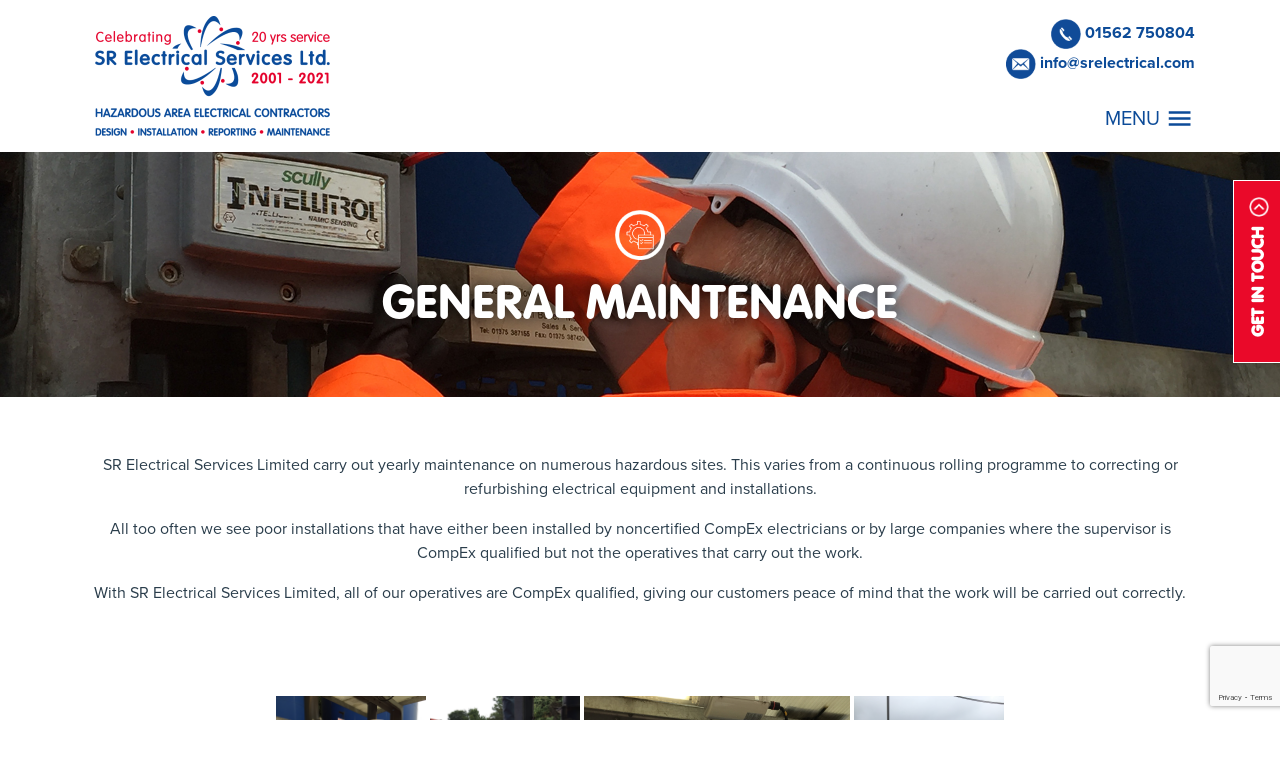

--- FILE ---
content_type: text/html; charset=utf-8
request_url: https://www.srelectrical.com/ppm/general-maintenance/
body_size: 6162
content:
<!DOCTYPE html>


<html class="no-js" lang="en">
<head >
    
    
    <meta charset="utf-8">
    
    <meta name="viewport" content="width=device-width, initial-scale=1">
    
    <title>General Maintenance | CompEx Electricians | SR Electrical</title>

    <link rel="apple-touch-icon" sizes="144x144" href="/content/icons/apple-touch-icon.png">
    <link rel="icon" type="image/png" sizes="32x32" href="/content/icons/favicon-32x32.png">
    <link rel="icon" type="image/png" sizes="16x16" href="/content/icons/favicon-16x16.png">
    <link rel="manifest" href="/content/icons/site.webmanifest">
    <link rel="mask-icon" href="/content/icons/safari-pinned-tab.svg" color="#5bbad5">
    <link rel="shortcut icon" href="/content/icons/favicon.ico">
    <meta name="msapplication-TileColor" content="#c2c2c2">
    <meta name="msapplication-config" content="/content/icons/browserconfig.xml">
    <meta name="theme-color" content="#ffffff">

    <link href="/content/bootstrap.min.css" rel="stylesheet" />
    <link href="/Content/css?v=-SAfTzEgV-Y3cFLwhc1LtV11aM__0MSg9MAHOmsJfFw1" rel="stylesheet"/>

    <link href="/Content/jquery.bxslider.min.css" rel="stylesheet" />
    <link href="/Content/magnific-popup.css" rel="stylesheet" />

    
    <meta name="description" content="We provide ongoing general maintenance programmes to facilities with hazardous areas. From minor repairs to equipment installations, view more here!">

        <link rel="canonical" href="https://www.srelectrical.com/ppm/general-maintenance/" />

    <script src="https://cc.cdn.civiccomputing.com/9/cookieControl-9.x.min.js" type="text/javascript"></script>
    <script src="/Scripts/cookies.min.js?v=08102024_1"></script>

    <script src='https://www.google.com/recaptcha/api.js?render=6LeJM7gZAAAAAF4pjU3Bs6KVccboEip9Xo5PCeJZ'></script>

    <script type="text/javascript" src="https://www.operationcompany-innovation.com/js/801180.js"></script>
    <noscript><img alt="" src="https://www.operationcompany-innovation.com/801180.png" style="display:none;" /></noscript>

    
    
</head>
<body>
    <!-- Google Tag Manager (noscript) -->
    <noscript>
        <iframe src=https://www.googletagmanager.com/ns.html?id =GTM-NCJH2G95
                height="0" width="0" style="display:none;visibility:hidden"></iframe>
    </noscript>
    <!-- End Google Tag Manager (noscript) -->
    
    <a href="#main" class="sr-only sr-only-focusable">Skip to main content</a>

    <div class="container-fluid py-2 py-md-3">
        <div class="container">
            <div class="row">
                <div class="col-9 col-md-4 col-lg-4 order-0">

                    <a class="navbar-brand" href="/" title="Return to homepage"><img src="/Content/Images/SR-anniversary-logo-header.png" height="120" width="235" class="img-fluid" alt="SR Electrical" /></a>

                </div>
                <div class="col-12 order-2 order-md-1 col-md-6 col-lg-5">
                </div>
                <div class="col-3 col-md-2 order-1 order-md-2 col-lg text-center text-md-right d-flex flex-column justify-content-center align-items-center align-items-md-end">
                    <p class="headercontact">
                            <a class="d-lg-block" href="tel:01562 750804"><img src="/Content/Images/telephone-blue.png" width="30" height="30" alt="Telephone" /> <span class="d-none d-lg-inline">01562 750804</span></a>
                                                    <a class="d-lg-block" href="mailto:info@srelectrical.com?subject=Website Enquiry"><img src="/Content/Images/email-blue.png" width="30" height="30" alt="Email" /> <span class="d-none d-lg-inline">info@srelectrical.com</span></a>
                    </p>
                    <button class="p-0 navbar-toggler menuopen mt-2" type="button" data-toggle="collapse" data-target=".navbar-collapse" aria-controls="navbar-collapse" aria-expanded="false" aria-label="Toggle navigation">
                        <span class="d-none d-md-inline-block">Menu</span> <svg xmlns="http://www.w3.org/2000/svg" height="29" width="29" viewBox="0 -960 960 960"><path d="M120-240v-80h720v80H120Zm0-200v-80h720v80H120Zm0-200v-80h720v80H120Z" /></svg>
                    </button>
                </div>
            </div>
        </div>
    </div>
    


    <div class="navbar-collapse collapse">

        <div class="container">
            <div class="row">
                <div class="col-12">
                    <button class="navbar-toggler menuclose float-right mt-2" type="button" data-toggle="collapse" data-target=".navbar-collapse" aria-controls="navbar-collapse" aria-expanded="false" aria-label="Toggle navigation">
                        Close <svg xmlns="http://www.w3.org/2000/svg" height="24" viewBox="0 -960 960 960" width="24"><path d="m256-200-56-56 224-224-224-224 56-56 224 224 224-224 56 56-224 224 224 224-56 56-224-224-224 224Z" /></svg>
                    </button>

    <ul class="nav navbar-nav">
                <li><a href="/about-us/">About Us</a></li>
                    <li class="sublinks">
                        <a href="#" class="sublink-a">Hazardous Area Electrical Services <svg xmlns="http://www.w3.org/2000/svg" height="24" viewBox="0 -960 960 960" width="24"><path d="M480-345 240-585l56-56 184 184 184-184 56 56-240 240Z" /></svg></a>
                        <ul class="submenulinks" style="display:none;">
                            <li>
                                <a href="/hazardous-area-electrical-services/">Hazardous Area Electrical Services</a>
                            </li>
                                <li><a href="/hazardous-area-electrical-services/electrical-inspections/">Hazardous Area Electrical Inspections</a></li>
                                <li><a href="/hazardous-area-electrical-services/atex-inspections/">ATEX Inspections</a></li>
                                <li><a href="/hazardous-area-electrical-services/electrical-installations/">Hazardous Area Electrical Installations </a></li>
                                <li><a href="/hazardous-area-electrical-services/electrical-control-panel-design-build/">Electrical Control Panel Design &amp; Build</a></li>
                                <li><a href="/hazardous-area-electrical-services/tank-gauging/">Tank Gauging</a></li>
                                <li><a href="/hazardous-area-electrical-services/atex-design/">ATEX Design</a></li>
                                <li><a href="/hazardous-area-electrical-services/atex-lighting/">ATEX Lighting</a></li>
                                <li><a href="/hazardous-area-electrical-services/dsear-assessments/">DSEAR Assessments</a></li>
                                <li><a href="/hazardous-area-electrical-services/classification-drawings/">Hazardous Area Classification Drawings</a></li>
                        </ul>
                    </li>
                <li><a href="/hazardous-area-lighting/">Hazardous Area Lighting</a></li>
                    <li class="sublinks">
                        <a href="#" class="sublink-a">Planned Preventative Maintenance (PPM) <svg xmlns="http://www.w3.org/2000/svg" height="24" viewBox="0 -960 960 960" width="24"><path d="M480-345 240-585l56-56 184 184 184-184 56 56-240 240Z" /></svg></a>
                        <ul class="submenulinks" style="display:none;">
                            <li>
                                <a href="/ppm/">Planned Preventative Maintenance (PPM)</a>
                            </li>
                                <li><a href="/ppm/general-maintenance/">General Maintenance</a></li>
                                <li><a href="/ppm/proactive-maintenance/">Proactive Maintenance</a></li>
                                <li><a href="/ppm/reactive-maintenance/">Reactive Maintenance Services</a></li>
                        </ul>
                    </li>
                    <li class="sublinks">
                        <a href="#" class="sublink-a">Safe Area Electrical Services <svg xmlns="http://www.w3.org/2000/svg" height="24" viewBox="0 -960 960 960" width="24"><path d="M480-345 240-585l56-56 184 184 184-184 56 56-240 240Z" /></svg></a>
                        <ul class="submenulinks" style="display:none;">
                            <li>
                                <a href="/safe-area-services/">Safe Area Electrical Services</a>
                            </li>
                                <li><a href="/safe-area-services/testing-and-inspection/">Electrical Testing and Inspection</a></li>
                                <li><a href="/safe-area-services/installations/">Electrical Installations</a></li>
                                <li><a href="/safe-area-services/control-panel-and-systems/">Control Panel and Systems</a></li>
                        </ul>
                    </li>
                <li><a href="/projects/">Projects</a></li>
                    <li><a href="/industries/">Industries We Support</a></li>
                <li><a href="/accreditations/">Accreditations</a></li>
                <li><a href="/clients/">Clients</a></li>
                <li><a href="/news/">News</a></li>
                <li><a href="/contact-us/">Contact Us</a></li>
    </ul>

                </div>
            </div>
        </div>
    </div>



    

    <div id="header-wrapper" style="min-height: 25vh; background-color: #808080">
        <div id="header-slider">
                <div class="item" style="background-image:url(/upload/d5945731-5232-4d66-9afe-f0aca5c487ff.jpg)">
                    <div class="header-text-container">
                        <div class="header-text">
                            <div class="container">
                                    <p>
                                        <img src="/upload/44079bf1-b045-4f87-a05e-b2d1da421979.png" alt="" class="img-fluid" width="50" height="50" />
                                    </p>
                                                                    <h1>General Maintenance</h1>
                                                            </div>
                        </div>
                    </div>
                </div>
        </div>
    </div>




    <div id="main" role="main">
        <!--[if lt IE 8]>
            <div class="alert alert-warning" role="alert">
                <p>You are using an outdated browser. Please <a class="alert-link" href="http://browsehappy.com/">upgrade your browser</a> to improve your experience.</p>
            </div>
        <![endif]-->
        





    <div class="container py-3">
        

        <div class="row">
            <div class="col-12 padding-top content-section text-center">
                <p>SR Electrical Services Limited carry out yearly maintenance on numerous hazardous sites. This varies from a continuous rolling programme to correcting or refurbishing electrical equipment and installations.</p><p>All too often we see poor installations that have either been installed by noncertified CompEx electricians or by large companies where the supervisor is CompEx qualified but not the operatives that carry out the work.</p><p>With SR Electrical Services Limited, all of our operatives are CompEx qualified, giving our customers peace of mind that the work will be carried out correctly.</p><div><br></div>
            </div>
        </div>
    </div>












    <div class="container">
        <div class="row padding-bottom">
            <div class="col-12">
                <ul class="imagegallery">
                        <li><a href="/upload/b96df7a0-7f59-4add-ab14-a6597230f393.jpg" class="imggalleryimg"><img src="/upload/b96df7a0-7f59-4add-ab14-a6597230f393.jpg" alt="" /></a></li>
                        <li><a href="/upload/9cfe5b24-11fc-47ec-967e-6ca2ef9d9056.jpg" class="imggalleryimg"><img src="/upload/9cfe5b24-11fc-47ec-967e-6ca2ef9d9056.jpg" alt="" /></a></li>
                        <li><a href="/upload/45067239-07aa-4f3e-b731-eeaee03e84a8.jpg" class="imggalleryimg"><img src="/upload/45067239-07aa-4f3e-b731-eeaee03e84a8.jpg" alt="" /></a></li>
                        <li><a href="/upload/7240192c-5624-4867-a928-05314a25e009.jpg" class="imggalleryimg"><img src="/upload/7240192c-5624-4867-a928-05314a25e009.jpg" alt="" /></a></li>
                </ul>
            </div>
        </div>
    </div>










<div class="container-fluid">
    <div class="row">
        <div class="col-12 col-md-6 py-5 px-3 px-md-5 home-news bg-white">
<div class="latest-news">
    <div class="row mb-3">
        <div class="col-12 d-flex justify-content-between latest-news-header align-items-center">
            <h2>Latest News</h2>
            <a href="/news/" class="text-right">View all</a>
        </div>
    </div>
            <div class="row news-item mb-3">
                <div class="col-12 col-sm-4">
                        <img src="/upload/6546b4d6-f5f9-4d20-9c28-144a596ddceb.jpg" alt="" class="img-fluid" />
                </div>
                <div class="col-12 col-sm-8">
                    <div class="news-title">
                        <h4>SR Electricals 2025 Recap</h4>
                    </div>
                    <div class="news-date">
                        December 2025
                    </div>
                    <div class="news-summary">
                        <p>   As we approach the end of 2025, it feels like the right time to look back on a year of steady progress and meaningful developments for SR Electrical.</p>
                        <p>
                            <a href="/news/sr-electricals-2025-recap/" class="btn btn-outline-red">Read more <span class="sr-only">about SR Electricals 2025 Recap</span></a>

                            <span class="float-right text-red text-styled font-weight-bold text-uppercase">
                                Share
                                <a href="https://twitter.com/share?text=SR+Electricals+2025+Recap&amp;url=https%3a%2f%2fwww.srelectrical.com%2fnews%2fsr-electricals-2025-recap%2f"><img src="/content/images/twitter-red.png" width="36" height="36" alt="Share on Twitter" /></a>
                                <a href="https://www.linkedin.com/shareArticle?mini=true&amp;url=https%3a%2f%2fwww.srelectrical.com%2fnews%2fsr-electricals-2025-recap%2f&amp;title=SR+Electricals+2025+Recap&amp;summary=SR+Electricals+2025+Recap&amp;source=SR+Electrical+Ltd" class="ml-1"><img src="/content/images/linkedin-red.png" width="36" height="36" alt="Share on LinkedIn" /></a>

                            </span>
                        </p>
                    </div>
                </div>
            </div>
            <div class="row news-item mb-3">
                <div class="col-12 col-sm-4">
                        <img src="/upload/5f7306ec-35d9-43c5-b9a8-2543fb5c1c3f.jpg" alt="" class="img-fluid" />
                </div>
                <div class="col-12 col-sm-8">
                    <div class="news-title">
                        <h4>Hazardous Area Lighting: Essential for Safety This Winter</h4>
                    </div>
                    <div class="news-date">
                        November 2025
                    </div>
                    <div class="news-summary">
                        <p>   Poor visibility in classified zones doesn’t just affect productivity; it increases risk and can compromise safety standards across your facility.</p>
                        <p>
                            <a href="/news/hazardous-area-lighting-essential-for-safety-this-winter/" class="btn btn-outline-red">Read more <span class="sr-only">about Hazardous Area Lighting: Essential for Safety This Winter</span></a>

                            <span class="float-right text-red text-styled font-weight-bold text-uppercase">
                                Share
                                <a href="https://twitter.com/share?text=Hazardous+Area+Lighting%3a+Essential+for+Safety+This+Winter&amp;url=https%3a%2f%2fwww.srelectrical.com%2fnews%2fhazardous-area-lighting-essential-for-safety-this-winter%2f"><img src="/content/images/twitter-red.png" width="36" height="36" alt="Share on Twitter" /></a>
                                <a href="https://www.linkedin.com/shareArticle?mini=true&amp;url=https%3a%2f%2fwww.srelectrical.com%2fnews%2fhazardous-area-lighting-essential-for-safety-this-winter%2f&amp;title=Hazardous+Area+Lighting%3a+Essential+for+Safety+This+Winter&amp;summary=Hazardous+Area+Lighting%3a+Essential+for+Safety+This+Winter&amp;source=SR+Electrical+Ltd" class="ml-1"><img src="/content/images/linkedin-red.png" width="36" height="36" alt="Share on LinkedIn" /></a>

                            </span>
                        </p>
                    </div>
                </div>
            </div>


</div>
        </div>
        <div class="col-12 col-md-6 py-5 px-3 px-md-5 home-projects bg-grey">     

<div class="latest-projects">
    <div class="row mb-3">
        <div class="col-12 d-flex justify-content-between latest-projects-header align-items-center">
            <h2>Latest Projects</h2>
            <a href="/projects/" class="text-right">View all</a>
        </div>
    </div>
            <div class="row mb-3">
                <div class="col-12 col-sm-4">
                        <img src="/upload/3441bac2-debc-49ad-a0b6-650a00a8bf6d.jpg" alt="" class="img-fluid" />
                </div>
                <div class="col-12 col-sm-8">
                    <h4>Hazardous Area Lighting For A Hydrogen Dispensing Area</h4>
                    
                    <div class="project-info">
                        <p>
                            We were contacted to supply and install zone 1 hazardous area lighting to our clients’ hydrogen dispensing area.
                        </p>
                        <p>
                            <a class="btn btn-outline" href="/projects/hazardous-area-lighting-for-a-hydrogen-dispensing-area/">Read more <span class="sr-only">about Hazardous Area Lighting For A Hydrogen Dispensing Area</span></a>
                        </p>

                    </div>
                </div>
            </div>
            <div class="row mb-3">
                <div class="col-12 col-sm-4">
                        <img src="/upload/fed91786-74ef-4412-befe-4b1b55c820a5.jpg" alt="" class="img-fluid" />
                </div>
                <div class="col-12 col-sm-8">
                    <h4>Waste Management Plant Room ATEX Lighting</h4>
                    
                    <div class="project-info">
                        <p>
                            For a client with a waste management plant room, we supplied and installed zone 1 ATEX certified lighting as well as emergency lighting controls via ATEX certified motion sensor controllers. 
                        </p>
                        <p>
                            <a class="btn btn-outline" href="/projects/waste-management-plant-room-atex-lighting/">Read more <span class="sr-only">about Waste Management Plant Room ATEX Lighting</span></a>
                        </p>

                    </div>
                </div>
            </div>
</div>
        </div>
    </div>
</div>





    <div class="container-fluid accreditations-section py-5">
        <div class="container pt-2 pb-3 position-relative">


            

            <div class="row">
                <div class="col-12 d-flex justify-content-center align-items-center flex-wrap">
                        <img src="/upload/69aab294-2929-42a0-b608-514c8fe45f6b.png" alt="ISO9001, ISO14001, ISO45001" class="img-fluid" />
                        <img src="/upload/43c698f5-f487-4731-9c92-386103b28e25.png" alt="CHAS" class="img-fluid" />
                        <img src="/upload/b0d6dd6f-1073-42d7-92f4-5a14f40e8fbe.png" alt="APEA" class="img-fluid" />
                        <img src="/upload/8c1d16bb-9f0b-4b8b-958c-3b3bf0cdb03a.png" alt="ECA" class="img-fluid" />
                        <img src="/upload/3bfa9455-8000-44f6-97bc-1543030aeb3c.png" alt="CompEx" class="img-fluid" />
                        <img src="/upload/59f09943-186b-4f77-9f8b-65e1ba4b9d34.png" alt="NICEIC Approved Contractor" class="img-fluid" />
                        <img src="/upload/d9ed9fa8-5b90-4cfb-92e1-5c7c3e3541b4.png" alt="NICEIC Hazardous" class="img-fluid" />
                        <img src="/upload/c2a69a56-9892-40cd-9f5e-33923c4987ab.png" alt="Achilles" class="img-fluid" />
                        <img src="/upload/d577bd45-84a8-403a-8246-37cfc505f17d.png" alt="Ecovadis" class="img-fluid" />
                </div>
            </div>
        </div>
    </div>


    </div>



    <footer>
        <div class="container small">
            <div class="row">
                <div class="col-12 col-sm-6 col-md-3">
                    <p><B>SR ELECTRICAL SERVICES LTD</B></p>
    <ul>
            <li>
                <a href="/about-us/">About Us</a>
            </li>
            <li>
                <a href="/hazardous-area-electrical-services/">Hazardous Area Electrical Services</a>
            </li>
            <li>
                <a href="/ppm/">Planned Preventative Maintenance (PPM)</a>
            </li>
            <li>
                <a href="/safe-area-services/">Safe Area Electrical Services</a>
            </li>
            <li>
                <a href="/projects/">Projects</a>
            </li>
            <li>
                <a href="/accreditations/">Accreditations</a>
            </li>
            <li>
                <a href="/clients/">Clients</a>
            </li>
            <li>
                <a href="/news/">News</a>
            </li>
            <li>
                <a href="/contact-us/">Contact Us</a>
            </li>
    </ul>

                </div>
                <div class="col-12 col-sm-6 col-md-3">
                    <p><b>COMPANY LINKS</b></p>
    <ul>
            <li>
                <a href="/modern-slavery-act-statement/">Modern Slavery Act Statement</a>
            </li>
            <li>
                <a href="/privacy-policy/">Privacy Policy</a>
            </li>
            <li>
                <a href="/cookie-policy/">Cookie Policy</a>
            </li>
    </ul>

                </div>
                <div class="col-12 col-sm-6 col-md-3">
                    <p><b>CONTACT US</b></p>
                    <p>
                        SR Electrical Services Ltd.
                        <br />Unit 16 Acorn Enterprise Centre,
                        <br />Frederick Road
                        <br />Hoo Farm Industrial Estate,
                        <br />Kidderminster DY11 7RA
                    </p>
                    <p>
                            <a href="tel:01562 750804">01562 750804</a> <br />
                                                    <a href="mailto:info@srelectrical.com?subject=Website Enquiry">info@srelectrical.com</a>
                    </p>
                </div>
                <div class="col-12 col-sm-6 col-md-3 text-center">
                    <p class="footer-social">
                            <a href="https://www.facebook.com/SR-Electrical-Services-Ltd-1540907612828862/"><img src="/Content/Images/facebook-white.png" width="30" height="30" alt="Facebook" /></a>
                                                    <a href="https://www.linkedin.com/company/sr-electrical-services-ltd"><img src="/Content/Images/linkedin-white.png" width="30" height="30" alt="LinkedIn" /></a>
                                                    <a href="https://twitter.com/srelectrical2"><img src="/Content/Images/twitter-white.png" width="30" height="30" alt="Twitter" /></a>
                                                    <a href="https://www.instagram.com/sr_electrical12/"><img src="/Content/Images/instagram-white.png" width="30" height="30" alt="Instagram" /></a>
                                                    <a href="https://www.youtube.com/channel/UCWo5V_FeCj-_tqXccRedVFg"><img src="/Content/Images/youtube-white.png" width="30" height="30" alt="YouTube" /></a>
                    </p>

                    <img src="/Content/Images/SR-anniversary-logo-footer.png" alt="" width="255" height="130" class="img-fluid" />

                </div>
            </div>
        </div>
    </footer>


    <div class="contact_popup" onclick="toggleContactForm()">
        <span>Get In Touch</span>
    </div>
<div id="contactFormPopup" class="contact-form-overlay">
    <div class="contact-form-dialog contact-container contact-red bg-pale">
<form action="/contact-us/send/" enctype="multipart/form-data" id="contactFrmPopup" method="post"><input name="__RequestVerificationToken" type="hidden" value="jR53W36eDivILyruAeu-i1GOhrBOIzdah0cS7A9LiAKtBOyyH1iYnlhhAfwHte36Fbb-qoXByDGYdKDI7jnVVawEcyA4X8btQFltP1p5kaY1" />            <input type="hidden" name="IsPopup" value="true" />
            <input type="hidden" name="OriginPage" value="/ppm/general-maintenance/" />
            <div class="row mb-2">
                <div class="col-12 d-flex flex-row justify-content-end">
                    <button onclick="toggleContactForm()" type="button" class="">X</button>
                </div>
                <div class="col-12">
                        <h2 class="pb-2">CONTACT US</h2>
                    <p>Speak with our specialist team today to discover how we can support you!</p>
                    <div class="form-row form-group mb-2">
                        <div class="col-12 col-md-6">
                            <input class="form-control text-box single-line" data-val="true" data-val-length="Should be no longer than 50 characters." data-val-length-max="50" data-val-required="Please enter your name." id="FullName" name="FullName" placeholder="Name" type="text" value="" />
                            <span class="field-validation-valid text-danger" data-valmsg-for="FullName" data-valmsg-replace="true"></span>
                        </div>
                        <div class="col-12 col-md-6">
                            <input class="form-control text-box single-line" data-val="true" data-val-length="Should be no longer than 50 characters." data-val-length-max="50" data-val-required="Please enter your telephone number." id="Telephone" name="Telephone" placeholder="Telephone" type="text" value="" />
                            <span class="field-validation-valid text-danger" data-valmsg-for="Telephone" data-valmsg-replace="true"></span>
                        </div>
                    </div>

                    <div class="form-row form-group mb-2">
                        <div class="col-12">
                            <input class="form-control text-box single-line" data-val="true" data-val-length="Should be no longer than 255 characters." data-val-length-max="255" data-val-required="Please enter your email address." id="Email" name="Email" placeholder="Email address" type="email" value="" />
                            <span class="field-validation-valid text-danger" data-valmsg-for="Email" data-valmsg-replace="true"></span>
                        </div>
                    </div>

                    <div class="form-row form-group mb-2">
                        <div class="col-12">
                            <select class="form-control" data-val="true" data-val-length="Should be no longer than 250 characters." data-val-length-max="250" id="InterestedIn" name="InterestedIn"><option value="">-- Service required --</option>
<option value="Inspections">Inspections</option>
<option value="Installations">Installations</option>
<option value="Maintenance">Maintenance</option>
<option value="Control Panel and Systems">Control Panel and Systems</option>
<option value="Testing and Inspection">Testing and Inspection</option>
</select>
                            <span class="field-validation-valid text-danger" data-valmsg-for="InterestedIn" data-valmsg-replace="true"></span>
                        </div>
                    </div>

                    <div class="form-row form-group mb-2">
                        <div class="col-12">
                            <textarea class="form-control" cols="20" data-val="true" data-val-length="The field Message must be a string with a maximum length of 8000." data-val-length-max="8000" data-val-required="Please enter your message." id="Message" name="Message" rows="5">
</textarea>
                            <span class="field-validation-valid text-danger" data-valmsg-for="Message" data-valmsg-replace="true"></span>
                        </div>
                    </div>

                    <div class="form-row form-group mb-2">
                        <div class="col-12">
                            <label>
                                <input data-val="true" data-val-required="The OptInNewsletter field is required." id="OptInNewsletter" name="OptInNewsletter" type="checkbox" value="true" /><input name="OptInNewsletter" type="hidden" value="false" />
                                Please tick this box if you would like to receive updates about news and special offers from SR Electrical Ltd.
                                <input id="OptInMessage" name="OptInMessage" type="hidden" value="Please tick this box if you would like to receive updates about news and special offers from SR Electrical Ltd." />
                            </label>
                        </div>
                    </div>
                </div>
            </div>
            <div class="row mb-2" style="text-align: right;">
                <div class="col-12 text-right">
                    <input type="hidden" name="GoogleToken" id="GoogleToken" value="" />
                    <div>
                        <button type="submit" class="btn btn-default btn-outline-white" id="btnContactSubmit">SUBMIT</button>
                    </div>
                </div>
            </div>
</form>    </div>
</div>

    <link rel="stylesheet" href="https://use.typekit.net/iri1lfk.css">
    <script src="//ajax.googleapis.com/ajax/libs/jquery/2.1.4/jquery.min.js"></script>

    <script src="/Scripts/bootstrap.bundle.min.js"></script>
    <script src="/bundles/plugins?v=I6-m2rpp00Dr7_l72FohwxC_wTZbutp7ywR__Nt2YBU1"></script>

    <script src="/bundles/site?v=3yyO20Lf8mP43CFxkDEL02Nm5kbN5I2vIwASyvy8gHU1"></script>

    <script src="/bundles/jqueryval?v=RclQyhrmuStfpzFH-VEYxVCJLWWbczcq0DaZHFqHhXo1"></script>

    <script src="/bundles/jqueryvalunobtrusive?v=aUqCraY-Z7Gvkk867nQVMBE2DRCAAhtoA36vQcoqXm41"></script>

    <script src="/bundles/contact?v=VhZsMIsJL43RgUYy4WKSW-ur-scXxstSoOi6U1T38201"></script>

    

    


</body>
</html>

--- FILE ---
content_type: text/html; charset=utf-8
request_url: https://www.google.com/recaptcha/api2/anchor?ar=1&k=6LeJM7gZAAAAAF4pjU3Bs6KVccboEip9Xo5PCeJZ&co=aHR0cHM6Ly93d3cuc3JlbGVjdHJpY2FsLmNvbTo0NDM.&hl=en&v=N67nZn4AqZkNcbeMu4prBgzg&size=invisible&anchor-ms=20000&execute-ms=30000&cb=swoiqmbz7868
body_size: 48752
content:
<!DOCTYPE HTML><html dir="ltr" lang="en"><head><meta http-equiv="Content-Type" content="text/html; charset=UTF-8">
<meta http-equiv="X-UA-Compatible" content="IE=edge">
<title>reCAPTCHA</title>
<style type="text/css">
/* cyrillic-ext */
@font-face {
  font-family: 'Roboto';
  font-style: normal;
  font-weight: 400;
  font-stretch: 100%;
  src: url(//fonts.gstatic.com/s/roboto/v48/KFO7CnqEu92Fr1ME7kSn66aGLdTylUAMa3GUBHMdazTgWw.woff2) format('woff2');
  unicode-range: U+0460-052F, U+1C80-1C8A, U+20B4, U+2DE0-2DFF, U+A640-A69F, U+FE2E-FE2F;
}
/* cyrillic */
@font-face {
  font-family: 'Roboto';
  font-style: normal;
  font-weight: 400;
  font-stretch: 100%;
  src: url(//fonts.gstatic.com/s/roboto/v48/KFO7CnqEu92Fr1ME7kSn66aGLdTylUAMa3iUBHMdazTgWw.woff2) format('woff2');
  unicode-range: U+0301, U+0400-045F, U+0490-0491, U+04B0-04B1, U+2116;
}
/* greek-ext */
@font-face {
  font-family: 'Roboto';
  font-style: normal;
  font-weight: 400;
  font-stretch: 100%;
  src: url(//fonts.gstatic.com/s/roboto/v48/KFO7CnqEu92Fr1ME7kSn66aGLdTylUAMa3CUBHMdazTgWw.woff2) format('woff2');
  unicode-range: U+1F00-1FFF;
}
/* greek */
@font-face {
  font-family: 'Roboto';
  font-style: normal;
  font-weight: 400;
  font-stretch: 100%;
  src: url(//fonts.gstatic.com/s/roboto/v48/KFO7CnqEu92Fr1ME7kSn66aGLdTylUAMa3-UBHMdazTgWw.woff2) format('woff2');
  unicode-range: U+0370-0377, U+037A-037F, U+0384-038A, U+038C, U+038E-03A1, U+03A3-03FF;
}
/* math */
@font-face {
  font-family: 'Roboto';
  font-style: normal;
  font-weight: 400;
  font-stretch: 100%;
  src: url(//fonts.gstatic.com/s/roboto/v48/KFO7CnqEu92Fr1ME7kSn66aGLdTylUAMawCUBHMdazTgWw.woff2) format('woff2');
  unicode-range: U+0302-0303, U+0305, U+0307-0308, U+0310, U+0312, U+0315, U+031A, U+0326-0327, U+032C, U+032F-0330, U+0332-0333, U+0338, U+033A, U+0346, U+034D, U+0391-03A1, U+03A3-03A9, U+03B1-03C9, U+03D1, U+03D5-03D6, U+03F0-03F1, U+03F4-03F5, U+2016-2017, U+2034-2038, U+203C, U+2040, U+2043, U+2047, U+2050, U+2057, U+205F, U+2070-2071, U+2074-208E, U+2090-209C, U+20D0-20DC, U+20E1, U+20E5-20EF, U+2100-2112, U+2114-2115, U+2117-2121, U+2123-214F, U+2190, U+2192, U+2194-21AE, U+21B0-21E5, U+21F1-21F2, U+21F4-2211, U+2213-2214, U+2216-22FF, U+2308-230B, U+2310, U+2319, U+231C-2321, U+2336-237A, U+237C, U+2395, U+239B-23B7, U+23D0, U+23DC-23E1, U+2474-2475, U+25AF, U+25B3, U+25B7, U+25BD, U+25C1, U+25CA, U+25CC, U+25FB, U+266D-266F, U+27C0-27FF, U+2900-2AFF, U+2B0E-2B11, U+2B30-2B4C, U+2BFE, U+3030, U+FF5B, U+FF5D, U+1D400-1D7FF, U+1EE00-1EEFF;
}
/* symbols */
@font-face {
  font-family: 'Roboto';
  font-style: normal;
  font-weight: 400;
  font-stretch: 100%;
  src: url(//fonts.gstatic.com/s/roboto/v48/KFO7CnqEu92Fr1ME7kSn66aGLdTylUAMaxKUBHMdazTgWw.woff2) format('woff2');
  unicode-range: U+0001-000C, U+000E-001F, U+007F-009F, U+20DD-20E0, U+20E2-20E4, U+2150-218F, U+2190, U+2192, U+2194-2199, U+21AF, U+21E6-21F0, U+21F3, U+2218-2219, U+2299, U+22C4-22C6, U+2300-243F, U+2440-244A, U+2460-24FF, U+25A0-27BF, U+2800-28FF, U+2921-2922, U+2981, U+29BF, U+29EB, U+2B00-2BFF, U+4DC0-4DFF, U+FFF9-FFFB, U+10140-1018E, U+10190-1019C, U+101A0, U+101D0-101FD, U+102E0-102FB, U+10E60-10E7E, U+1D2C0-1D2D3, U+1D2E0-1D37F, U+1F000-1F0FF, U+1F100-1F1AD, U+1F1E6-1F1FF, U+1F30D-1F30F, U+1F315, U+1F31C, U+1F31E, U+1F320-1F32C, U+1F336, U+1F378, U+1F37D, U+1F382, U+1F393-1F39F, U+1F3A7-1F3A8, U+1F3AC-1F3AF, U+1F3C2, U+1F3C4-1F3C6, U+1F3CA-1F3CE, U+1F3D4-1F3E0, U+1F3ED, U+1F3F1-1F3F3, U+1F3F5-1F3F7, U+1F408, U+1F415, U+1F41F, U+1F426, U+1F43F, U+1F441-1F442, U+1F444, U+1F446-1F449, U+1F44C-1F44E, U+1F453, U+1F46A, U+1F47D, U+1F4A3, U+1F4B0, U+1F4B3, U+1F4B9, U+1F4BB, U+1F4BF, U+1F4C8-1F4CB, U+1F4D6, U+1F4DA, U+1F4DF, U+1F4E3-1F4E6, U+1F4EA-1F4ED, U+1F4F7, U+1F4F9-1F4FB, U+1F4FD-1F4FE, U+1F503, U+1F507-1F50B, U+1F50D, U+1F512-1F513, U+1F53E-1F54A, U+1F54F-1F5FA, U+1F610, U+1F650-1F67F, U+1F687, U+1F68D, U+1F691, U+1F694, U+1F698, U+1F6AD, U+1F6B2, U+1F6B9-1F6BA, U+1F6BC, U+1F6C6-1F6CF, U+1F6D3-1F6D7, U+1F6E0-1F6EA, U+1F6F0-1F6F3, U+1F6F7-1F6FC, U+1F700-1F7FF, U+1F800-1F80B, U+1F810-1F847, U+1F850-1F859, U+1F860-1F887, U+1F890-1F8AD, U+1F8B0-1F8BB, U+1F8C0-1F8C1, U+1F900-1F90B, U+1F93B, U+1F946, U+1F984, U+1F996, U+1F9E9, U+1FA00-1FA6F, U+1FA70-1FA7C, U+1FA80-1FA89, U+1FA8F-1FAC6, U+1FACE-1FADC, U+1FADF-1FAE9, U+1FAF0-1FAF8, U+1FB00-1FBFF;
}
/* vietnamese */
@font-face {
  font-family: 'Roboto';
  font-style: normal;
  font-weight: 400;
  font-stretch: 100%;
  src: url(//fonts.gstatic.com/s/roboto/v48/KFO7CnqEu92Fr1ME7kSn66aGLdTylUAMa3OUBHMdazTgWw.woff2) format('woff2');
  unicode-range: U+0102-0103, U+0110-0111, U+0128-0129, U+0168-0169, U+01A0-01A1, U+01AF-01B0, U+0300-0301, U+0303-0304, U+0308-0309, U+0323, U+0329, U+1EA0-1EF9, U+20AB;
}
/* latin-ext */
@font-face {
  font-family: 'Roboto';
  font-style: normal;
  font-weight: 400;
  font-stretch: 100%;
  src: url(//fonts.gstatic.com/s/roboto/v48/KFO7CnqEu92Fr1ME7kSn66aGLdTylUAMa3KUBHMdazTgWw.woff2) format('woff2');
  unicode-range: U+0100-02BA, U+02BD-02C5, U+02C7-02CC, U+02CE-02D7, U+02DD-02FF, U+0304, U+0308, U+0329, U+1D00-1DBF, U+1E00-1E9F, U+1EF2-1EFF, U+2020, U+20A0-20AB, U+20AD-20C0, U+2113, U+2C60-2C7F, U+A720-A7FF;
}
/* latin */
@font-face {
  font-family: 'Roboto';
  font-style: normal;
  font-weight: 400;
  font-stretch: 100%;
  src: url(//fonts.gstatic.com/s/roboto/v48/KFO7CnqEu92Fr1ME7kSn66aGLdTylUAMa3yUBHMdazQ.woff2) format('woff2');
  unicode-range: U+0000-00FF, U+0131, U+0152-0153, U+02BB-02BC, U+02C6, U+02DA, U+02DC, U+0304, U+0308, U+0329, U+2000-206F, U+20AC, U+2122, U+2191, U+2193, U+2212, U+2215, U+FEFF, U+FFFD;
}
/* cyrillic-ext */
@font-face {
  font-family: 'Roboto';
  font-style: normal;
  font-weight: 500;
  font-stretch: 100%;
  src: url(//fonts.gstatic.com/s/roboto/v48/KFO7CnqEu92Fr1ME7kSn66aGLdTylUAMa3GUBHMdazTgWw.woff2) format('woff2');
  unicode-range: U+0460-052F, U+1C80-1C8A, U+20B4, U+2DE0-2DFF, U+A640-A69F, U+FE2E-FE2F;
}
/* cyrillic */
@font-face {
  font-family: 'Roboto';
  font-style: normal;
  font-weight: 500;
  font-stretch: 100%;
  src: url(//fonts.gstatic.com/s/roboto/v48/KFO7CnqEu92Fr1ME7kSn66aGLdTylUAMa3iUBHMdazTgWw.woff2) format('woff2');
  unicode-range: U+0301, U+0400-045F, U+0490-0491, U+04B0-04B1, U+2116;
}
/* greek-ext */
@font-face {
  font-family: 'Roboto';
  font-style: normal;
  font-weight: 500;
  font-stretch: 100%;
  src: url(//fonts.gstatic.com/s/roboto/v48/KFO7CnqEu92Fr1ME7kSn66aGLdTylUAMa3CUBHMdazTgWw.woff2) format('woff2');
  unicode-range: U+1F00-1FFF;
}
/* greek */
@font-face {
  font-family: 'Roboto';
  font-style: normal;
  font-weight: 500;
  font-stretch: 100%;
  src: url(//fonts.gstatic.com/s/roboto/v48/KFO7CnqEu92Fr1ME7kSn66aGLdTylUAMa3-UBHMdazTgWw.woff2) format('woff2');
  unicode-range: U+0370-0377, U+037A-037F, U+0384-038A, U+038C, U+038E-03A1, U+03A3-03FF;
}
/* math */
@font-face {
  font-family: 'Roboto';
  font-style: normal;
  font-weight: 500;
  font-stretch: 100%;
  src: url(//fonts.gstatic.com/s/roboto/v48/KFO7CnqEu92Fr1ME7kSn66aGLdTylUAMawCUBHMdazTgWw.woff2) format('woff2');
  unicode-range: U+0302-0303, U+0305, U+0307-0308, U+0310, U+0312, U+0315, U+031A, U+0326-0327, U+032C, U+032F-0330, U+0332-0333, U+0338, U+033A, U+0346, U+034D, U+0391-03A1, U+03A3-03A9, U+03B1-03C9, U+03D1, U+03D5-03D6, U+03F0-03F1, U+03F4-03F5, U+2016-2017, U+2034-2038, U+203C, U+2040, U+2043, U+2047, U+2050, U+2057, U+205F, U+2070-2071, U+2074-208E, U+2090-209C, U+20D0-20DC, U+20E1, U+20E5-20EF, U+2100-2112, U+2114-2115, U+2117-2121, U+2123-214F, U+2190, U+2192, U+2194-21AE, U+21B0-21E5, U+21F1-21F2, U+21F4-2211, U+2213-2214, U+2216-22FF, U+2308-230B, U+2310, U+2319, U+231C-2321, U+2336-237A, U+237C, U+2395, U+239B-23B7, U+23D0, U+23DC-23E1, U+2474-2475, U+25AF, U+25B3, U+25B7, U+25BD, U+25C1, U+25CA, U+25CC, U+25FB, U+266D-266F, U+27C0-27FF, U+2900-2AFF, U+2B0E-2B11, U+2B30-2B4C, U+2BFE, U+3030, U+FF5B, U+FF5D, U+1D400-1D7FF, U+1EE00-1EEFF;
}
/* symbols */
@font-face {
  font-family: 'Roboto';
  font-style: normal;
  font-weight: 500;
  font-stretch: 100%;
  src: url(//fonts.gstatic.com/s/roboto/v48/KFO7CnqEu92Fr1ME7kSn66aGLdTylUAMaxKUBHMdazTgWw.woff2) format('woff2');
  unicode-range: U+0001-000C, U+000E-001F, U+007F-009F, U+20DD-20E0, U+20E2-20E4, U+2150-218F, U+2190, U+2192, U+2194-2199, U+21AF, U+21E6-21F0, U+21F3, U+2218-2219, U+2299, U+22C4-22C6, U+2300-243F, U+2440-244A, U+2460-24FF, U+25A0-27BF, U+2800-28FF, U+2921-2922, U+2981, U+29BF, U+29EB, U+2B00-2BFF, U+4DC0-4DFF, U+FFF9-FFFB, U+10140-1018E, U+10190-1019C, U+101A0, U+101D0-101FD, U+102E0-102FB, U+10E60-10E7E, U+1D2C0-1D2D3, U+1D2E0-1D37F, U+1F000-1F0FF, U+1F100-1F1AD, U+1F1E6-1F1FF, U+1F30D-1F30F, U+1F315, U+1F31C, U+1F31E, U+1F320-1F32C, U+1F336, U+1F378, U+1F37D, U+1F382, U+1F393-1F39F, U+1F3A7-1F3A8, U+1F3AC-1F3AF, U+1F3C2, U+1F3C4-1F3C6, U+1F3CA-1F3CE, U+1F3D4-1F3E0, U+1F3ED, U+1F3F1-1F3F3, U+1F3F5-1F3F7, U+1F408, U+1F415, U+1F41F, U+1F426, U+1F43F, U+1F441-1F442, U+1F444, U+1F446-1F449, U+1F44C-1F44E, U+1F453, U+1F46A, U+1F47D, U+1F4A3, U+1F4B0, U+1F4B3, U+1F4B9, U+1F4BB, U+1F4BF, U+1F4C8-1F4CB, U+1F4D6, U+1F4DA, U+1F4DF, U+1F4E3-1F4E6, U+1F4EA-1F4ED, U+1F4F7, U+1F4F9-1F4FB, U+1F4FD-1F4FE, U+1F503, U+1F507-1F50B, U+1F50D, U+1F512-1F513, U+1F53E-1F54A, U+1F54F-1F5FA, U+1F610, U+1F650-1F67F, U+1F687, U+1F68D, U+1F691, U+1F694, U+1F698, U+1F6AD, U+1F6B2, U+1F6B9-1F6BA, U+1F6BC, U+1F6C6-1F6CF, U+1F6D3-1F6D7, U+1F6E0-1F6EA, U+1F6F0-1F6F3, U+1F6F7-1F6FC, U+1F700-1F7FF, U+1F800-1F80B, U+1F810-1F847, U+1F850-1F859, U+1F860-1F887, U+1F890-1F8AD, U+1F8B0-1F8BB, U+1F8C0-1F8C1, U+1F900-1F90B, U+1F93B, U+1F946, U+1F984, U+1F996, U+1F9E9, U+1FA00-1FA6F, U+1FA70-1FA7C, U+1FA80-1FA89, U+1FA8F-1FAC6, U+1FACE-1FADC, U+1FADF-1FAE9, U+1FAF0-1FAF8, U+1FB00-1FBFF;
}
/* vietnamese */
@font-face {
  font-family: 'Roboto';
  font-style: normal;
  font-weight: 500;
  font-stretch: 100%;
  src: url(//fonts.gstatic.com/s/roboto/v48/KFO7CnqEu92Fr1ME7kSn66aGLdTylUAMa3OUBHMdazTgWw.woff2) format('woff2');
  unicode-range: U+0102-0103, U+0110-0111, U+0128-0129, U+0168-0169, U+01A0-01A1, U+01AF-01B0, U+0300-0301, U+0303-0304, U+0308-0309, U+0323, U+0329, U+1EA0-1EF9, U+20AB;
}
/* latin-ext */
@font-face {
  font-family: 'Roboto';
  font-style: normal;
  font-weight: 500;
  font-stretch: 100%;
  src: url(//fonts.gstatic.com/s/roboto/v48/KFO7CnqEu92Fr1ME7kSn66aGLdTylUAMa3KUBHMdazTgWw.woff2) format('woff2');
  unicode-range: U+0100-02BA, U+02BD-02C5, U+02C7-02CC, U+02CE-02D7, U+02DD-02FF, U+0304, U+0308, U+0329, U+1D00-1DBF, U+1E00-1E9F, U+1EF2-1EFF, U+2020, U+20A0-20AB, U+20AD-20C0, U+2113, U+2C60-2C7F, U+A720-A7FF;
}
/* latin */
@font-face {
  font-family: 'Roboto';
  font-style: normal;
  font-weight: 500;
  font-stretch: 100%;
  src: url(//fonts.gstatic.com/s/roboto/v48/KFO7CnqEu92Fr1ME7kSn66aGLdTylUAMa3yUBHMdazQ.woff2) format('woff2');
  unicode-range: U+0000-00FF, U+0131, U+0152-0153, U+02BB-02BC, U+02C6, U+02DA, U+02DC, U+0304, U+0308, U+0329, U+2000-206F, U+20AC, U+2122, U+2191, U+2193, U+2212, U+2215, U+FEFF, U+FFFD;
}
/* cyrillic-ext */
@font-face {
  font-family: 'Roboto';
  font-style: normal;
  font-weight: 900;
  font-stretch: 100%;
  src: url(//fonts.gstatic.com/s/roboto/v48/KFO7CnqEu92Fr1ME7kSn66aGLdTylUAMa3GUBHMdazTgWw.woff2) format('woff2');
  unicode-range: U+0460-052F, U+1C80-1C8A, U+20B4, U+2DE0-2DFF, U+A640-A69F, U+FE2E-FE2F;
}
/* cyrillic */
@font-face {
  font-family: 'Roboto';
  font-style: normal;
  font-weight: 900;
  font-stretch: 100%;
  src: url(//fonts.gstatic.com/s/roboto/v48/KFO7CnqEu92Fr1ME7kSn66aGLdTylUAMa3iUBHMdazTgWw.woff2) format('woff2');
  unicode-range: U+0301, U+0400-045F, U+0490-0491, U+04B0-04B1, U+2116;
}
/* greek-ext */
@font-face {
  font-family: 'Roboto';
  font-style: normal;
  font-weight: 900;
  font-stretch: 100%;
  src: url(//fonts.gstatic.com/s/roboto/v48/KFO7CnqEu92Fr1ME7kSn66aGLdTylUAMa3CUBHMdazTgWw.woff2) format('woff2');
  unicode-range: U+1F00-1FFF;
}
/* greek */
@font-face {
  font-family: 'Roboto';
  font-style: normal;
  font-weight: 900;
  font-stretch: 100%;
  src: url(//fonts.gstatic.com/s/roboto/v48/KFO7CnqEu92Fr1ME7kSn66aGLdTylUAMa3-UBHMdazTgWw.woff2) format('woff2');
  unicode-range: U+0370-0377, U+037A-037F, U+0384-038A, U+038C, U+038E-03A1, U+03A3-03FF;
}
/* math */
@font-face {
  font-family: 'Roboto';
  font-style: normal;
  font-weight: 900;
  font-stretch: 100%;
  src: url(//fonts.gstatic.com/s/roboto/v48/KFO7CnqEu92Fr1ME7kSn66aGLdTylUAMawCUBHMdazTgWw.woff2) format('woff2');
  unicode-range: U+0302-0303, U+0305, U+0307-0308, U+0310, U+0312, U+0315, U+031A, U+0326-0327, U+032C, U+032F-0330, U+0332-0333, U+0338, U+033A, U+0346, U+034D, U+0391-03A1, U+03A3-03A9, U+03B1-03C9, U+03D1, U+03D5-03D6, U+03F0-03F1, U+03F4-03F5, U+2016-2017, U+2034-2038, U+203C, U+2040, U+2043, U+2047, U+2050, U+2057, U+205F, U+2070-2071, U+2074-208E, U+2090-209C, U+20D0-20DC, U+20E1, U+20E5-20EF, U+2100-2112, U+2114-2115, U+2117-2121, U+2123-214F, U+2190, U+2192, U+2194-21AE, U+21B0-21E5, U+21F1-21F2, U+21F4-2211, U+2213-2214, U+2216-22FF, U+2308-230B, U+2310, U+2319, U+231C-2321, U+2336-237A, U+237C, U+2395, U+239B-23B7, U+23D0, U+23DC-23E1, U+2474-2475, U+25AF, U+25B3, U+25B7, U+25BD, U+25C1, U+25CA, U+25CC, U+25FB, U+266D-266F, U+27C0-27FF, U+2900-2AFF, U+2B0E-2B11, U+2B30-2B4C, U+2BFE, U+3030, U+FF5B, U+FF5D, U+1D400-1D7FF, U+1EE00-1EEFF;
}
/* symbols */
@font-face {
  font-family: 'Roboto';
  font-style: normal;
  font-weight: 900;
  font-stretch: 100%;
  src: url(//fonts.gstatic.com/s/roboto/v48/KFO7CnqEu92Fr1ME7kSn66aGLdTylUAMaxKUBHMdazTgWw.woff2) format('woff2');
  unicode-range: U+0001-000C, U+000E-001F, U+007F-009F, U+20DD-20E0, U+20E2-20E4, U+2150-218F, U+2190, U+2192, U+2194-2199, U+21AF, U+21E6-21F0, U+21F3, U+2218-2219, U+2299, U+22C4-22C6, U+2300-243F, U+2440-244A, U+2460-24FF, U+25A0-27BF, U+2800-28FF, U+2921-2922, U+2981, U+29BF, U+29EB, U+2B00-2BFF, U+4DC0-4DFF, U+FFF9-FFFB, U+10140-1018E, U+10190-1019C, U+101A0, U+101D0-101FD, U+102E0-102FB, U+10E60-10E7E, U+1D2C0-1D2D3, U+1D2E0-1D37F, U+1F000-1F0FF, U+1F100-1F1AD, U+1F1E6-1F1FF, U+1F30D-1F30F, U+1F315, U+1F31C, U+1F31E, U+1F320-1F32C, U+1F336, U+1F378, U+1F37D, U+1F382, U+1F393-1F39F, U+1F3A7-1F3A8, U+1F3AC-1F3AF, U+1F3C2, U+1F3C4-1F3C6, U+1F3CA-1F3CE, U+1F3D4-1F3E0, U+1F3ED, U+1F3F1-1F3F3, U+1F3F5-1F3F7, U+1F408, U+1F415, U+1F41F, U+1F426, U+1F43F, U+1F441-1F442, U+1F444, U+1F446-1F449, U+1F44C-1F44E, U+1F453, U+1F46A, U+1F47D, U+1F4A3, U+1F4B0, U+1F4B3, U+1F4B9, U+1F4BB, U+1F4BF, U+1F4C8-1F4CB, U+1F4D6, U+1F4DA, U+1F4DF, U+1F4E3-1F4E6, U+1F4EA-1F4ED, U+1F4F7, U+1F4F9-1F4FB, U+1F4FD-1F4FE, U+1F503, U+1F507-1F50B, U+1F50D, U+1F512-1F513, U+1F53E-1F54A, U+1F54F-1F5FA, U+1F610, U+1F650-1F67F, U+1F687, U+1F68D, U+1F691, U+1F694, U+1F698, U+1F6AD, U+1F6B2, U+1F6B9-1F6BA, U+1F6BC, U+1F6C6-1F6CF, U+1F6D3-1F6D7, U+1F6E0-1F6EA, U+1F6F0-1F6F3, U+1F6F7-1F6FC, U+1F700-1F7FF, U+1F800-1F80B, U+1F810-1F847, U+1F850-1F859, U+1F860-1F887, U+1F890-1F8AD, U+1F8B0-1F8BB, U+1F8C0-1F8C1, U+1F900-1F90B, U+1F93B, U+1F946, U+1F984, U+1F996, U+1F9E9, U+1FA00-1FA6F, U+1FA70-1FA7C, U+1FA80-1FA89, U+1FA8F-1FAC6, U+1FACE-1FADC, U+1FADF-1FAE9, U+1FAF0-1FAF8, U+1FB00-1FBFF;
}
/* vietnamese */
@font-face {
  font-family: 'Roboto';
  font-style: normal;
  font-weight: 900;
  font-stretch: 100%;
  src: url(//fonts.gstatic.com/s/roboto/v48/KFO7CnqEu92Fr1ME7kSn66aGLdTylUAMa3OUBHMdazTgWw.woff2) format('woff2');
  unicode-range: U+0102-0103, U+0110-0111, U+0128-0129, U+0168-0169, U+01A0-01A1, U+01AF-01B0, U+0300-0301, U+0303-0304, U+0308-0309, U+0323, U+0329, U+1EA0-1EF9, U+20AB;
}
/* latin-ext */
@font-face {
  font-family: 'Roboto';
  font-style: normal;
  font-weight: 900;
  font-stretch: 100%;
  src: url(//fonts.gstatic.com/s/roboto/v48/KFO7CnqEu92Fr1ME7kSn66aGLdTylUAMa3KUBHMdazTgWw.woff2) format('woff2');
  unicode-range: U+0100-02BA, U+02BD-02C5, U+02C7-02CC, U+02CE-02D7, U+02DD-02FF, U+0304, U+0308, U+0329, U+1D00-1DBF, U+1E00-1E9F, U+1EF2-1EFF, U+2020, U+20A0-20AB, U+20AD-20C0, U+2113, U+2C60-2C7F, U+A720-A7FF;
}
/* latin */
@font-face {
  font-family: 'Roboto';
  font-style: normal;
  font-weight: 900;
  font-stretch: 100%;
  src: url(//fonts.gstatic.com/s/roboto/v48/KFO7CnqEu92Fr1ME7kSn66aGLdTylUAMa3yUBHMdazQ.woff2) format('woff2');
  unicode-range: U+0000-00FF, U+0131, U+0152-0153, U+02BB-02BC, U+02C6, U+02DA, U+02DC, U+0304, U+0308, U+0329, U+2000-206F, U+20AC, U+2122, U+2191, U+2193, U+2212, U+2215, U+FEFF, U+FFFD;
}

</style>
<link rel="stylesheet" type="text/css" href="https://www.gstatic.com/recaptcha/releases/N67nZn4AqZkNcbeMu4prBgzg/styles__ltr.css">
<script nonce="waG4hehfBQX8_mzbNMQ-RQ" type="text/javascript">window['__recaptcha_api'] = 'https://www.google.com/recaptcha/api2/';</script>
<script type="text/javascript" src="https://www.gstatic.com/recaptcha/releases/N67nZn4AqZkNcbeMu4prBgzg/recaptcha__en.js" nonce="waG4hehfBQX8_mzbNMQ-RQ">
      
    </script></head>
<body><div id="rc-anchor-alert" class="rc-anchor-alert"></div>
<input type="hidden" id="recaptcha-token" value="[base64]">
<script type="text/javascript" nonce="waG4hehfBQX8_mzbNMQ-RQ">
      recaptcha.anchor.Main.init("[\x22ainput\x22,[\x22bgdata\x22,\x22\x22,\[base64]/[base64]/[base64]/[base64]/[base64]/[base64]/[base64]/[base64]/bmV3IFlbcV0oQVswXSk6aD09Mj9uZXcgWVtxXShBWzBdLEFbMV0pOmg9PTM/bmV3IFlbcV0oQVswXSxBWzFdLEFbMl0pOmg9PTQ/[base64]/aXcoSS5ILEkpOngoOCx0cnVlLEkpfSxFMj12LnJlcXVlc3RJZGxlQ2FsbGJhY2s/[base64]/[base64]/[base64]/[base64]\\u003d\x22,\[base64]\x22,\[base64]/wpILw6fDgMKDWArDrgDCnT7Cj8OoQMO/TcKWMMOYZ8OmKsKaOgtXXAHCucKZD8OQwp01LhITKcOxwqhkM8O1NcOVKsKlwpvDu8Oewo8gb8OaDyrCigbDpkHCkWDCvEdmwp8SSU0qTMKqwpzDqWfDlgkJw5fCpE/DksOye8Kgwpdpwo/Dn8K1wqodwqvCrsKiw5xtw4Z2wobDnsOew5/CkwXDmQrCi8OaYyTCnMKPIMOwwqHChEbDkcKIw7JTb8Ksw4kHE8OJfsKfwpYYJcKOw7PDm8OQcCjCuFbDhUY8wpoeS1toAQTDuVnCh8OoCxB1w5Ecwq5Pw6vDq8Kyw60aCMKMw7RpwrQ/wrfCoR/DhknCrMK4w4LDm0/CjsOnwpDCuyPClMOtV8K2EirChTrCgGPDtMOCJnBbwpvDh8O0w7ZMax1ewoPDhWnDgMKJcBDCpMOWw4vCuMKEwrvCi8KfwqsYwq3CmFvClhnCiUDDvcKADArDgsKrPsOuQMOZFUllw7rCk13DkC0fw5zCgsOawptPPcKBMTB/IsKIw4U+wrLCmMOJEsKuVQp1wpvDj33DvmgcNDfDr8OWwo5vw5J4wq/[base64]/Di8OEwp1TAMKZwpEbEsKwbgdgw6TCs8OtwoTDhBA3RFV0Q8KNwpLDuDZnw5cHXcOPwo9wTMKcw43DoWhEwpcDwqJDwro+wp/Cl3vCkMK0CC/Cu0/Di8OfCErCh8KKehPCmMOsZ04Ew5HCqHTDmsO6SMKSShHCpMKHw4PDoMKFwozDmnAFfUhMXcKiMEdJwrVBRsOYwpNbcS9Ow63CnDIwDz9xw5/[base64]/M1EhVVxcwrfDpQHDpsKQwo9iw5bChnAMwoUmw59ZcUjDg8OZE8OqwqPCkMKoZsOgdsK0dDtACTJTOARhw6HCk0DCqXQVIAHDlsKrFVDDsMKNcU/CswUUccK9fj3DscOYwo/[base64]/[base64]/[base64]/DvMOtVUTCqH5CMQHCgsOIX8OIw6HCncOHwo4dJ03DucOKw6vCkMKnd8KYN1TCqVF0w6BKw7zDlcKXw4DCkMKYQcK0w4xawpIMwqzCqMO/[base64]/w5zCkcKwI0VZwo9dOzPCjRXDsMOVw58nwqJCw7/[base64]/wqTDo0TCgCsRLsO9MhrDokbClEZ/cXPCucOOwp0Ww4ILZcObTw/DmMOGw6nDp8OKTmjDqcO7woN9w4BQUABxRsOGJCl7wrLDvsO5ZDprGnZkXsOJSsOMQz/DsUJsaMO4EsK4d18bwr/DucKfU8KDw7B5X2jDnk1xS2/[base64]/w75/w7jDhMKqSlINwpvCtMO4IBk8w4jCjlnDghHDhcO1MsOFBS8dw6fDrQHDhBjDoG89wrZLa8OAwpfCgExzwpFKw5F1VcKkw4ckITfCvTfDr8Kbw40EFsK1wpRmw7tpwrRow4t/wpcNw6vCkcK8IF/Cllx5w5c1wrrDkWbDkFZfw5hKwrhIw7ouwoHDgQoiasKTBcOxw77DusOpw6tmwpfDhsOrwo/Dm2InwqMJw7LDrSbCo1zDgkXCik7CpsOEw4zDt8OWa3wWwrEAwqzDi27DkcKtw6HDiEZceATCv8O/[base64]/DuTkbQBjDrsOlaMKEwpzCvTNfwpJSwoPDo8OpZMKrwprCnFnCliMHw4HDiBRFwpTDlcKrwpvChsK1XsOowrHCu1LDvU7CtzJ8w5PDrinCuMKcMiUaZsOgwoPDuiJgH0/[base64]/CkcORL8K3w6nCocOsw7jCkFI8w4zDjStLw7DDssO1wqHCnH1MwrzCkHDCv8OqG8Klwp/CpWobwqB9WWrCn8KYwqMCwr9CQmVnw4vDs3V8woZWwqDDhScrNDlzw5sjw4rCtXVPwqp1w4fDtgvDncOWMMKrw43DisKnI8Krw7cOHsKTwqRPw7c/w5/[base64]/Dt3rDjD3ChcOZwpBfdcOtU19KPMKID8K/BRJ5HArDnSnDuMKPwobCjA4JwroUUSMcw4xMw61kwqTCrjrDiFxJw4YbSG/CnsKkw77CnsO8FAlwS8KuN1sKwoZIacK9f8ORdMK/wpRdw67DicOTw68ZwrxXRMKEwpPCo3TDrhVVw6XCrsOOAMKawoBDJFXCrD/CvcKSHMO1A8KcHxjCsWgyDsKLw4/[base64]/DlEDDhMODUiHClzgGwpMNVi4nwpTDujHCsA9xP0Vbw4LDt2Qbwqt8wqImw69+HMOlwr7Cq0TCr8Obw5/DvMK0w4UVE8KEwpUww6NzwrI5bsKHf8OUw63CgMK4w5vCnD/ChcOqw7/CusKZw60CJWAPwq7DnBbDk8ORIVhkecKuRSNowr3Cm8Oyw57CjwdSwpllw75ywqbCu8K7JGNyw7nDrcO6BMOVw41aex7CicO/[base64]/[base64]/wrZjfjLDiQ/Cl8O/w57ClQEQw5LCsnQmw7DCjjjClBUkEWTDm8KGw7DDqsOnwo1/w6jDpD7CuMOgwrTCmU7CngfCisOoSw9DQsOLw551w77DmGVmw5NMwqlKbcOcw7YRST/CicK8wqlnw6cyU8OCVcKLwoZSw6k2w4dGwrHDjgbDrMOtTF/Dox98wqTDmMOiw5BnVTfDnsKcwrhCwqpNGzLCr0Zxw6bCtUEbwrEQw6rCux3DhsKQYDkNw68/w6ASZcOLw7R5wofDvcKKID00bWI7SCQqFSvDqMO/fmBOw6fDkMOSw5TDo8OKw45pw4DCqcOvwqjDsMO+FSRRw5R1QsOhw6fDlCjDhMOUw6oiwqhFAcOBKcKlcXHDicKPwoXDomlxbTgSwpgpWMKRw5rCtsKlTGh+w6t3I8OHVh/DhsKUwoZFBMOlNHXCl8KOH8KSOwo7Q8K+Th0nXlAWwrTDo8KDFcOdwoAHVBrDuTrCgsO9FF0uwosrEsKlEjXDs8K8dSlaw5LDg8Kme35vNMKuwq9VNgpeKsK/[base64]/[base64]/DnMOMY8OXFnQ/w4ZdfVvCjcOabMKVw4cWw7wswq0qwqTCkcKnwovDv2pKaWLDlsOpw67DqcOZwqLDqilHwqlZw4LDqkXCgMObT8K4wp7DhsKwQcOgSmItIsOfwqnDvRbDosOoQMKqw7d3wpoWwrrCusOew6DDm1vDgsK/McKwwozDvcKOZsKnw40Aw5k9w7JCF8K0woBEwq4aSUvCsWLDpcOCdcO9w6bDt1LClhFCInjDoMK5w73Dg8OPwqrCvcOUw5/[base64]/w5E9w57DjMOnMsKcV8OJw60WwrhjazfCqsO9w6LDlMOPPnTCu8KpwrbDpAcaw6MGw5I+w5p5N1pxwoHDvcK3XQRKw6EOKBZONcOQc8OfwqFLfn3Dh8K/ciHDoDshIcOyf3PCucOYXcKUcBs5WUjDn8KoSkdOw6/DohnClMO9AB7DrcKZPUZrw5J/[base64]/DvsO4ZB8Bw41RSsO2JhfDlsKhYlHDi1QzTsKyGsKcb8Kvw4R6w5sNwpl1w5JQMHcoSDPCs10QwqzDpcK+TDXDlgPDisOnwpFnwrjDi1bDssOEScKiJhEjB8OObcKFLzrDkUbDkVIOT8OEw7jDsMKowrLDhxPDmMK/[base64]/[base64]/[base64]/[base64]/DjcKzwqhqb1TCnsOrOFPDvsOpVsOePx1sK8Kmwq7Cq8KiLFTDlsOdw4khREXDjsOGLSnCq8KaVRvCocKGwo1ow4LDq0zDky9Ew7YwH8KowqNDw7lvLMOnIBYMbUQhXsOFTkUfc8Odw7oMXGLDoUHCplcgUDI+w7TCtcKjS8Kpw794LcKEwqksV0zCtU/CszVuw6t1wqTCukLCnMKJw4PChRrComrDqBA+IcOqLMKVwoc5by3DvsKrK8KJwpzCjQk9w4/[base64]/[base64]/DvSLCpcOhwqwawo02wpIyw6PDqcOyw4LCmFbDig/DrcOKYsKTBDVZUW/DphXChMKeTGMNUQp4CVzChw1tQn8Ew7bCjcKjHMONHSkhwr/DoVjDqVfDusOowrDDjCJxcsK3wqwjCcOLHTDCh1bCpsKxwo1VworDgmbCj8KUQkwhw7zDsMOnesOUCcOhwpvDjU7CuXcjfEHCp8OwwrnDvcKoPm/DlMOkwo3CjERddFrCsMO8AsKDIGnDvcOVU8KSMhvDgcOrO8KhWRfDi8KdOcOxw5gOw5UFwp3CrcK3RMKYw68qwo1PUU/CrsORccKDwq7DqMOawqhLw7bCpcK5U38RwrvDp8O0wpJTw4rDvMKIw4QHwq3CjnnDuWJVOAIAw7EzwpnCoF/DmxfCpWZxS04bYcODQMOWwqvCjgHDhAzCmcOgIWw4acKhTCt7w6YLRkx0wq0hwrLCi8Kww4fDnsOVfARIw7fCjsOPw6FFLMK7JCbDnsO9w7A3wos4QhvDj8OkLR4BKSHDkALCmi4Jw5kRwoIfO8ONwpptcMOWw48xUMOVw4Y2ElEGGydQwqnCmCM/dkjCilIWKsKSUzMOAllfXQBnJMOHw5PCv8Kiw4kuw75AT8OnPsOYwol0wpPDoMK9FywvSyfDrcKBw6x3d8ORwpfCjVNdw67Dtx/DksK6C8KPwr9nOlZxCi1Zw5NoZxXDtcKjY8OvesKkZcKyworDqcOtWnMCPzHCrsKVT1vDgFnDihI8w4ZFW8Oxwpd/wpnCrQsrw5fDn8KswpBEF8KWwo/Cs1HDnMKTwqVIOCZWwpzDj8K4w6DCljxzCldLczDCscKywqvDu8OkwrdYwqEbw4zCkMKaw5l4S2nCiknDgHBPfV3DlMKMHMKmSHxrw57CnWp4BXfCoMK2wp1FUsO/[base64]/[base64]/DrMOMw6TCtsOewqHCosKVFMOAflPDhTPCjsKTQcK5w6leZwtqGA3DlA08Tk/Cph8Hw6ETTVZ5LMKiw5vDjsKvwq3CqE7DgCHCsndFH8ONeMKow5paFkzDmVt9w7YpwpnCqBgzwpbDkQPDgSEkRjTCsh7DkCNdw6gES8KIHsKEC37DpMOuwr/Ck8KdwqbDgcO3FMK1e8KFwqJhwp3CmMKhwrETwpbDgMK8JFzDsjgfwo/Dkw7CkinCpMKswqB0wojCnXLCmCN2M8OIw5XCucOUBhzCk8KEwpk+w7TDlQ7Dg8KLL8OqwoDCg8O/[base64]/fcODwrghXMKpwpfDkE8vV3lRMB1eFcK+w6LDj8KCZsKPwopRw5nCnWfCkXdvw7bCnFTCgcKawqA3w7PDi0HCmGpvwqsQwrHDqwIBwrEJw5vCr37CnSppL0Qcaz9owqjCr8OxK8K3Xg8SecOXwpDClcOvw7HDtMKAw5E/MHrDhz8iwoNVW8Ouw4LDmVDCncOkw7wsw4DDksO2aE7DpsKvw7PDlDoDMFDDl8K8w6dyX0FvYMOKw5DCtsOrDGMZwq3CtMOfw4rCncKHwqJgLcObaMKhw50/w7jCuX8seCR/[base64]/[base64]/UWYkW8OePUpjXHTDocOtO8OHNcOtWMKIw4zCpMOKw4w6w40twrjCpk5DfWJhwp/DnsKLw6xOw5sDWmYOw7/DkUHDmsOASWzCucKow4nClC/CjX7DtcKsAsOEQcOfYMO0wqYPwqpsCFLCrcO6ZcOuPStUWcKseMKpw5rCjMOGw7F4NUnCrMOHwptvbMOQw5/DllXDt2Yrwr4zw7ACwrDDj3Zvw7vDlFjDkMOEAX0zKWYhwrzDmFkWw54YPj4bBAZzwq93w7vCjzfDlR3CoGNSw4cvwqMZw650QcKmNH7DiFzDtsKpwp5SSEZ4wrzCjiUlQsK1c8KqP8OzCEAzc8KhJzdTwp0qwq1hY8KYwr7CqsKlR8O5w7XDl2RoFELCn2rCocO/bU3DqcOjVhAjNcOtwoE3OUjDh3jCjzvDicKhMX7CqsKOwrgfFhc3X1/CvyDCtMOnNh9iw5pyGAvDjcKzwpVdw7gcXcK0w40gwrzCg8OvwoAyN0dee0zDgsK/PzjCpsKMw4XCisK3w5EtIsO5VVAMaDzDgcOpw6hUO3jDo8Oiw5V4OxVgwpFtSFzDiFLCiA0uw6zDmEHChsKTFsKcw5sSw5ssVWMDHCQkw63DtEoSw5bCnh/DjC1pTWjChsOwQh3DiMKyfsOuwoYwwoTCmzRgwp0Zw5JDw77CqcKFWUrCocKaw5vDuh3Dn8ORw57DrsKqWcKBw6bDmTk8L8Osw7RaG2wTwpnCmAvDlzhaOVzDmkrCj0hObcOgCTJhwrYdwqx7wr/CrSHDlDTCtcOKSExuWMKsBT/Dji49YmltwpnDuMOcdEs7WsO9R8Kfw5wkw67CpMOWw6UTGysNBFpaPcOxQcKQcMOEAR/[base64]/ClsKjRTg/w49Xwq/Cmi/DgMOEwpIhXcOrw6NrEMKew60LwrIPPQLDk8OXLMK3XMOFwpbCqMKIwrNxb10Bw6zDpUFiQnzDmsOEAxdLwqrCmMOjwpwTWMK2KTgXQMKHW8Onw7rClsK5AsOXworDpcKEMsOTJMKzGQ1ew6QNeAgeXsKTe1RsUz/CtsK8w7IRdmsqAMKtw4LCpAwAMz5LCcKpw6/[base64]/DlsKvAU0Zwr49K8K7KMO7w7fDnMKYExVqbsOVXsKvw5QIwqTCv8KhYMK9KcOEPE3Dg8KXwpNVbsObDDR7TMKYw6lNw7cHecO7NMOXwodawqUDw5rDksKuUCjDjsONwqwSLRnDu8O9DcOdNVHCsxTCmsO4a3g6A8KoFMKXAy8sWcObF8KQZMKJMMO8JQsACm8/W8OxJy4MfgLCohVgw7lQCiVvRcKuSCfCvAhbwrpRwqdXWFs0w5jChsKKPTNyw4wPw6Z3w63CuhvCp2TCq8KZXljDhFXChcOzfMO/w6IrI8KbWBXCgMKHw5TDnV7CqFbDqGEWwpLClEfCtsO4XMOOTzlGQm/Dr8OTw7w6w5Vsw5dtw43DuMKyL8O2cMKZwoxjewhuTsO4T3k1wqwaPGMHwp00wrdrSlgnCwJJwp7DuT/Cn1vDpsONw64Hw4nCgzzDi8OjTCXDtEBQwrfChTpmaizDhA1Qw7XDuVk0wo7CusOow6nDpgDCoSnCoHpCYAk3w5DCmCsewoHCmcOcwoTDrX8FwqkYCyfCphFhwrvDmcOCLx/CkcOBRC/CggTCqMOuw5fDo8Oyw7PDt8KbTW7CosOzGW8qfcOHwoDDsWMKXyolUcKnOcK9RHnCgFfCgsOxWH7CuMKLCsKlXsKywrg/I8OzY8OTJgNfPcKXwoRAZEvDucOCdMOFKMO4VlnCg8OXw4HCjMOoM3rDsHNOw4kiw4zDn8KIw7BewqxLw4XCp8KxwqIDw4gKw6YmwrXCr8KowpfCmgzCt8K9AzrDpkbCkDvDpSnCtsOgFsOCNcOTw5HCuMK0ZhTDqsOEw586SE/Cr8O/QsKvEMOTacOcRUzCqyrDgwbDvwEhInQ5Z3gGw5IPw5zCiybDpMKxFkNzOC3Ds8Klw6I4w7d/U0DCiMOdwprDu8Oyw7LChTbDjMOew6NjwpDCucKqw7xGLCDCgMKgbcKAG8KNdsKhNcKWbsKAfCl0TzjComHCssOhSmTCjcKBw5DCqsOzw57CnyXDrS8Ww5vCtGUFZinDpkwyw4fCp0LDtQ4mbQnDjlhKC8K4w70/[base64]/DihR/[base64]/w4FLLsO1wpfDmCd0CmlKwpDCkRDDjsKIw5PDpGTCtMOvER/[base64]/CuGFADHnCtETDs8Oaw7TDizHCkMOILGDCk8KGfDjDisOkw6sWJcKNw7DCshDDucK7AsKmQsO7wqPDklfClcKEbcOpw5LDs1QMwpV6bMODwrTDn1wRwrk4wqPCs2DDhQoxw6rDlUPDngYXMMKuPRPCpSlUNcKfGno5BsKbM8KQUlTCkATDkMKBdkxHwqh/wr4FKcKKw6rCpMKIeXHCl8KIwrQDw7J2wpt4QzfCjsO6wqEfwoTDpz3CoRzCmMOwBcKKZA9HXRh9w6vDhRIdw5/DkMKgwp7DjxhLK2/Cm8OBBsKuwpoaWkIpVsK7OMOnHT9Jfl3DkcOcaXBQwo1qwrEJX8KvwpbDs8OHOcOnw4cQasO6wqfCv0rDqxFtFVRQJ8Oew545w7kuTX0Tw5HDpWzDlMOWP8OHVR/Cv8K9wpUmw4QRPMOsJHPDh3LChMObw4twR8K/XVctw4PDqsOaw7NCw7zDh8K3TMK8CkoMwow2ei5GwpRTw6fCmB3DuXDChMKMwpTCocKqXB3Cn8KHaH1iw57CiAATwooPSAJqw6jDpMKUw6zDucOnIcKHwpbDncKkVsOLYsKzF8ORwol/[base64]/[base64]/[base64]/CmTzCjMKyaMO4wpEQwr3DqQ5MGj9yw49jwo0YbsKMWHLDtBBAfzDDgcK7w5k9VsO/VMOkwq4ja8Knw6t0SyEbwqLDh8OfMkXDn8Kdw5nCm8KTDHd3w7k8Cz93WlrDkSxuUEZbwrbDoXk9eHt/ccOdwovDncKsworDgWBXOCHCgMKSC8KEOcKbw4rCvhcHw6dbVg3DmngQwrPChXAAw7DDg37CgsOjSMK/[base64]/Dmhk0w7bDiR5UX8OMUMO2w5fCjitgwo3DrSk7HVvCqBVJw4UXw4bDpx8nwpQMNkvCs8KJwpnCtlLDoMOGwq4GbcKtTsK4aBd5wr7DqTbCicKAfjxuQg4yQH3Cm1t7X2t8wqMDcUFPJMKlw64KwoDCn8KPw5TCjsOwXjkxwq7DgcOsE1xgw43Do2FKb8KKQidGVR/CqsOlw5PCh8KCa8ONERsRwq5eVxLCtMOsWVbCt8O3AsKIXz7Ck8KyA1cCJsORZ2nCh8OWVMOMwpbCgh4Nwo/Ckld4LcOnPMK+WnNww6/[base64]/Dh8KQwqZWMEwqUcOVSRvCsMOUAx/DrsO6w7JUw7QAH8Oww7JAYMOyZAZTXcOUwrnDgDFew5nCrjvDhG/Cm13DgsOlwo9Yw7LCnwHDvDZqw7ohwp7DjsO9wqoESnDCi8OZKistb11Mw612BWrDpsO6B8ObWGpWwo8/[base64]/DrMKEH8OqwrTCnHJXw7/ConAbwq1bw4U+w7s4UcOtLMOPw6wUaMO0wqIQTglPwp8zCmNDw7gRDcOLwpvDrg7DscKmwrvDojLCmGbCrcOgfcOBQMKDwoJvw7M6TMOVwooPbcKOwp0QwpnDph/DtUtnTiTCuTk9JsOcwqTDkMOJABrChl8xw44bw4xqwpbCtytVd3/[base64]/[base64]/dx3DpcKwHVEhwoDDrAPDm8K4w6kMCGrDrMOdGXLCvx4mUcKWbmAvw4vDilnCv8KSwpZUw7sYIMOnblvCmsKzwplrWFzDnMKQewjDlsKKQ8OpworCm00rwo7DpGBxw64wOcK1N0LCsU/DuwnChcKdKMOewpEdVsOjFsOoBsKcC8KiWEbCkhNAcMKDTcK9WCErwpXDkcObwoERG8OVS2XDmcOhw6TCo348fMOtw7dhwo46w4zClEoDNsKZwq5tAsOCwpILWW9jw7TDvMK+OcOIwqjDqcKeesK+IB/CisOBwq5ww4fDpMKswofCqsKeGsOJUQMzw4VKfsKGccO/VSs+w4YgEQvDmWA0Ewgjw5PCk8KrwpklwrXDiMO2YxTCtTvCrcKJFMO4w57Cr0TCssOICsOmGcOQQ1J6w50hWcKWHcORK8KSw6/DqDPDqcKmw4gxA8OpOEfDnBxbwoNOU8OlLD5KZMOTwqxGUlvCl1XDlXvDtxTCim5bwqsEw5vDiyHCoQwwwoJpw7DCthPDr8OZV3LCjFXCm8O4wrrDp8KILGXDksKXw6APwoDDqcKBw6nDsn5oOzZGw7N2w7siM1TDl0RSw6/DssO6PysXGMKCwpXCtXcWwph8e8OFw4kcFnzCiCjDgMOsTcOTdxQJDcOVwpwAwqzCoCtwIn8dJwBvwrXDp04LwoEwwokbP0TDsMKJwoLCiAcESMKbPcKHwrUYEX94wrA3B8KrJ8Kye1RiJSvDlsKEwqPCi8K/[base64]/w4oEYcKWwrPDv3NUwp4UwrXDtw/CthLChU7DrcKgwqkMN8OhNMOmw7l8wrbDpw7DjsK8w5PDqcO6LsK4Q8OIGxEzwrDCkjHCnzbDo0Ujwp5zw6HDjMOEw7F7AcKMRMOVw6HDpsKJeMK1w6fCtFrCqnrDvz/CmkhKw59eccKXw7h6U3UQwqTCrHZcWXrDry3CrsOJTWBpw7XCgiPDmyNswpcGwo/Cn8OFw6dWQcOmf8KZfMOAwrsmwrLCu0AbKMKQMsKaw7nCoMO4wqfDlsK4XsKuw6zCs8KQw6/DrMKEwrtCw5ZuEz5pMsO2w67Du8O4QUZKKAEQw44ZRxnDrsOmYcORwofCuMOBw5/DkMOYTcOHBwbDm8KfOMOIfy/[base64]/CsMOdw5zDm007w5ZBbDkbw5PDrSvDsA9sK2rDtF90w47DnRjCrsK7w7HDtQvCl8Kxw4Ugw711woZ/[base64]/DjMKowpTCvEnCvBEPHnsCw5nDq3nCiU5ud8O/wr4JGA7DtTktZsKSw5rDjm1RwoPClcO6bT/CjkrDrsOVVsOwbz7Dm8O5IG9daEwrSkJnwoPCsCjCihxdw5TCiHHDnR18XsKUwqbDpxrDl3YxwqjDs8KaHifCgcOURcOBPXUyQiXDgDEbw74owr/ChibCtSh0wozDvsKsPsKZHcKNwqrCncKhw6stWMO3CsO0fnrCvi7Dvm8MCSvCisOtwq8cUU8hw6/CrihrXwzDhAgEc8KaBVxGw4LDlArDv0oPw5pawotTAxfDnsK4BncRVCNyw7TCugZ1wrDCi8KhRzTDvMKXw5PDkRbClD/[base64]/[base64]/[base64]/DmcOmF8OYHMO3Hm0sAFRlwpbDjMOUwrtsVsOlwq0nw6ohw7/Cp8OpCSpucX/[base64]/Cpl5Cwo/[base64]/[base64]/XMOsw6hgw5DCgMKxFMK4bWXCvcKpwrLDs8KYaMOnWcOZw4Ymwqo7U1odwonDlsO4wrDCk2rDjcOlw4clw5zDsErDnytLD8OjwpPDugdKBUnClHYnOMKWfcKsF8KJSl/Duj4Nwp/Cu8OsPHDCjVIsVsO1LMK3wps9fiDDuCcUw7LCoW9cwoHCkj8ZXcKmWcOiHCHCmsO2wr/[base64]/Co2E3JWhLw4AEw5fDoA0Hw68BMRvDqCB/wrPCnglGw4nCiknDqwtbfcO1w6PCoWATw6HCqUFbw7MYM8OCU8O5dcOBHsOdD8KVeDhXw7FJwrvCkC0UTGAFwrTCrMKUEzRaw67DgGsewqxtw5vCkB3CviPCqTXDosOoTsO7w7ZowpYUw5MZOMO8wprCukonUcOTbEfDtErDjMKiSCHDszVrTVhxbcK/[base64]/CtsKEdsKLKEXDrsKuVH7CpgQRIjNyHsK9wpTDkcKuw6/DuzkEM8KLHk3Cm0EPwo0pwpXCosKULCl4IMORTsOTbDHDiTHDpcOQB0F2Q30ZwovDiGDDiXvCijzDpsO4MsKFIMKbwpjCj8OJFmVOwpnCisOdMSxww7nDpsOQwpHDucOOY8Kja3BJw6Ytwod/[base64]/DrRwOEsK0wrEhwrYaw6hOMQ8JXMK1w6Z7FwFHw5Zlw6DDhW4zUsO0VQ8MHFDCnETDvhdYwrljw6rDvcOtLcKoUWtCUsOtPMOEwpIawq4lNgHDjy1ZN8K3dkzCvy/[base64]/K8OkXnBIwo/DhCDCnQ5dWMOcw4pMQcOCVnlKwqZPU8OKcsKre8OzF2YgwoJswoXDvcOkwpXCncOgwrRNwoPDhMK6eMO8S8OhOn3CgkfDj17Cu3YFwqTCi8OXw4MvwpXCpsOVIsKRw7Vpw4XClcO5w5PChMKEwpTCuFvCqyvDt1VvBsK4BsO3Wgp9wot/w4JPw7zDqcO8JmzDt0tGP8KSFi/CmBgoIsO3wpzCuMOLwrXCvsO5D27DicK8wp4Gw7fDnXDDjD87wpfDkWk2wovDk8O9VsKxwqXDlsK6LR8hwp3CpGI7OsO8w40XXsOiw5kDV19cI8KabcKTFzbCvj8qwqJvw7zCpMKnwo4/FsO8w6HCjsKbwpnDlUPDrlAywpTCiMKBwqvDhcOWaMKmwoInIUxOd8O/wr3CvSwPaz3Cj8OBaFJswr/[base64]/[base64]/[base64]/DrsKjMHzCjMK0w5Yqw5dKw6kdD8O2R8Kfw44Fw5PCv1HDlcKiwpbCjMK1Szgcw7wVX8KFbcKeVcKbd8O8cnrCrz8Rw67DocO9wpDDuU52d8KRa2oNBcOjw4R1wrxSFUzCjQxGw6dyw73Ci8K9w7MSN8O/w7zCusOpdzzCncKxw6VPw6cPw75DG8Kyw7Iww7htPF7CuQzClcOIw54dw40Qw7vCrcKZeMK9AAzDlMOmOMOMfjnCvsKOUxXDqA0DekbDl1zDrUsvHMOrC8KiwovDlMKWXcOowoxkw6Mgdk8dw5YMw6TDqMK2dMKVw51lwqM/B8OEwrPChMOvwqpTKsKPw6onwqLCvEXCscOGw4PCnsKqw6dCL8OfSsK/wrTDvjXCh8KxwpcSGScoT3HCmcKiaEAFIsKgdXXDkcOJwo/[base64]/VsOzCcOuFcOPN8Opw69jM8KkaQlbwpPCgUvCq8KMY8KJwqtlQsOLHMO+w7ZEwq4ywq/[base64]/Cq8KmEh07C8KYwqvDoGlhwqvDgwHClzJ5w59tN3gpw6HDnzZkUGnDrjpHw4/DtnbDiUFQwq4zLMKKw5zDg0fCkMKIw4YGw6/Dtgxzw5NCAsOVYMKSVcKFXy7DoC50Mn0gMsOJBBMUw7vCqEHDh8Kjw6XCtcKaXRAtw4lfw6pZdmcmw6zDny7CssKCGmvCnSjCp1TCnsKgPVYGFnY9wrDCnMOxF8KNwp/Ci8OfdcKre8OCZBLCrcKRPX3CuMOQFyxDw5UHYwAzwolbwrJAAMO7wpk2w67Ct8OOwroVKVTCjHxzEnzDmgfDocKVw67DvcOPCMOOwqXDrkxNwoYQGcKKw64tYXfCgsKNe8K/wog+wo94WXIeYsKiwprCncO3bMOkF8O1w4TDqxIOw5TDocKKN8KXdBDDk3dRwpTDtcKow7fDjMO7w4U/FcKkw7tGG8K2SQNAwofDjXYlBld9PjfDrRfDpB52IyHClsORwqRbL8OqDiZlw7c0dMOqwqddw5vCpjdFc8O7wockcMKrwo9YdidawptJwqwHw6vDjMKmw4LCiHpYw61cw4LDhj5ob8O3woMoA8OrPVDDpD/DoFw1W8KBWyHDhQx1FcKoJ8KNw4jCmhrDu3sZwpQiwqx8w7FAw47DisOgw4HDmsK4SB3CnQosQkB/Chkbwr5xwoMJwrlQw41yKiTCvwLCvcKswp06w4lTwpTClUQew6DCkw/DvcOKw4rCtFzDhxPCiMONRjcYHMKUw5xfwrPDpsOnw5V3w6Vgw7UVG8Okw6rDuMOTDz7CqcK0wqg5w57Cjigww7fDlMKYMVk/AzbCrTp9esOwfVnDkcKQworCjynCjsO2w4/CkMK1wpwLX8KAa8KUI8OfwrvDnGxswplEwovCtmd5OMKebMKVWgfCpVYRAsOGwq/DqMOqOBUqGxLCghTCqFbCh0QKaMOMHcOhBDTCkkrCuirDnUTCi8OzLsO4w7HDocKiwqYrDSTDiMKBF8KuwqDDoMKUMMO4YxB7Xh/Dv8OpGcOTLnYowq9Nw5vDgWlpwpTDmMOtwpFhw7t1TFM3BTFzwoR1wrLCrHotHsKCw7TCowkOIhvDiBFREsKGXMOXaT3DrsOZwpoKLMKLITd1w4QVw6rDsMOEJijDh3HDo8KDRWoSwrrCocKkw4nCt8OOwqHCqzsawojCnl/CicOuGUB1aAszwqjCusOEw4nCtcKcw6ATX1pmW2cpwoDDkWHDr1bDosOcw7TDgcKmRybCgTbCssO5wpnDuMKOwq8MKxPCsEQ9ADbDqsOdJGXDhW7CsMOywrbCmGNmahBKw4XDtT/CsiBLFwokwofDgBNLChw6PcOedcOvOhvCj8KyR8O/w6cRZ3VBw6rCq8OEAsKNCjtVN8Oxw67CjzjCtUgcwqjDhcOFwqTCicOkw5rCksKewq07woHCksKVP8KRwr/CvgojwokkUkfCscKUw7fDjsK9PcOaRX7DusOiSyXDuBnDv8KFw6hoFsK8w7PCgXHCncOVNgxzLMOJMMO7w7bCqMKjw78dw6nDikAWwp/DpMOUw68ZE8OYbcOuZ1DClsKABMKiwoxZMXs7HMKHw7Jww6F3JMKcc8KWwrDDmVbClcK9HcKlcFHDhMK9V8K2PMKdw4tYwp3CncOXUhclZ8OXahxcw7tjw4tTZCYFf8OjTB11fcKMIAPDpXHClMKyw7tLw73DmsKrw6TCk8KaUio1w6xkcsKqGmbCgMOYw6RKW1h/woPCoWDDqCg2csOGw7cJw75PWMO/UsO4wqLDmkgxZClPWF3DmV/DuXHCkcOZwpzDnMKXH8KUAmtLwozDrBIuBMKew57CjmgqClXCnVRywrx4F8K7GAHDusO4FMKMdgFgYyszPMOmKzbClMO6w4srH3Iawr/CpGhqwofDscOaVitMdDFRw5J0wrvClsOAw5LDlALDrsOhJcOmwpTDizzDk2vCsyJCasOuUyLDmsKrbMOLwpcLwpvChTfCjsKIwpx/wqZlwpHCg35YasK8Ol14wrZcw7tDwqTCkCwUd8KQw6Jqw6nDgMOyw5vClTYTD3bDosKXwosgw6PCqTRgUsOiKMKTw51kw7AGP1DDp8Okw7bDsgdFw5PCvn81w4zDnU57wq7Dg0YKwpQ6Lm/Drx/DnMOCw5DCrMKLw6kLw6PCncOeYXnDnsKZR8KIwppmwqoSw7LCiD0iw6IZwpbDnQRMwr/[base64]/DtMOgIcOvGMKrw5Q5TcKWDDw/aVV4Zz/[base64]/[base64]/DnMOSw4pxZsOLw5/Cg8K1w75swrjCt8OBw7vDinvCuDkSMzTDs10ZSwoBJ8KbWMKfw707wrUhw73DmQ5Zw6EqwoDDuxbCj8K5wpTDjsOTLcOHw6YLwqpHF2Y7HcOzw6QRw4vDr8O9wrDCi3rDksOiDRwga8KEbDJUWRIWbAfCoGZJwqbCkU4tX8OSOcOxwp7CiF/CkDFlwokeEsO2BXYtwpViEQXDscOtw59Bwqx1Q2zDq3gAW8KZw61BX8OScHbDr8K+wpnCu3nDhsO4wqY\\u003d\x22],null,[\x22conf\x22,null,\x226LeJM7gZAAAAAF4pjU3Bs6KVccboEip9Xo5PCeJZ\x22,0,null,null,null,1,[16,21,125,63,73,95,87,41,43,42,83,102,105,109,121],[7059694,352],0,null,null,null,null,0,null,0,null,700,1,null,0,\[base64]/76lBhn6iwkZoQoZnOKMAhmv8xEZ\x22,0,0,null,null,1,null,0,0,null,null,null,0],\x22https://www.srelectrical.com:443\x22,null,[3,1,1],null,null,null,1,3600,[\x22https://www.google.com/intl/en/policies/privacy/\x22,\x22https://www.google.com/intl/en/policies/terms/\x22],\x22KqLs8Gj4UliXLDl92NHk+OXZbCt0LdS4o1iPZAP836E\\u003d\x22,1,0,null,1,1769818990952,0,0,[55,240,98,101,28],null,[50,41,246,18,26],\x22RC-vlRFwX9gzAn2jQ\x22,null,null,null,null,null,\x220dAFcWeA7LpjvLlDQ7DAvjICGLIwSN96xXSmN0CVVzFbtWPr5Wz8thXlBtMa5b00DMWFkCOFFvJGWIkBxkRG6FzoshWZ8E6OrmsQ\x22,1769901790571]");
    </script></body></html>

--- FILE ---
content_type: text/css; charset=utf-8
request_url: https://www.srelectrical.com/Content/css?v=-SAfTzEgV-Y3cFLwhc1LtV11aM__0MSg9MAHOmsJfFw1
body_size: 6026
content:
@charset "UTF-8";html{font-size:100%}body{font-family:"proxima-nova",sans-serif;font-weight:400;color:#2a3d4b}h1,h2{font-weight:400;font-family:"vag-rundschrift-d",sans-serif}h2,h3,h4{color:#0c4b98;text-transform:uppercase}h3,h4,h5{font-weight:700}a{color:#0c4b98}a:hover{text-decoration:none;color:#ea0929}.btn{font-weight:500;font-family:"vag-rundschrift-d",sans-serif;border-radius:0;text-transform:uppercase;text-align:left;transition:all ease-in-out .2s}.btn-dark{background-color:#231f20}.btn-dark:hover{color:#fff!important}.btn-red{background-color:red}.btn-red,.btn-dark{color:#fff}.btn-red i,.btn-dark i{margin-right:5px}.btn-default{border-color:#ea0929;color:#fff;background-color:#ea0929}.btn-default:hover{color:#fff;border-color:#2a3d4b;background-color:#2a3d4b;transition:all ease-in-out .2s}.btn-wide{padding-left:50px;padding-right:50px}.btn-outline{border:1px solid #2a3d4b;color:#2a3d4b;padding-right:40px;position:relative;font-family:"vag-rundschrift-d",sans-serif}.btn-outline::after{background-image:url(/Content/Images/more-rrow-black.png);content:" ";background-repeat:no-repeat;width:30px;background-size:contain;height:20px;display:inline-block;position:absolute;right:0;top:9px}.btn-outline:hover{background-color:#2a3d4b;color:#fff}.btn-outline:hover::after{background-image:url(/Content/Images/more-arrow-white.png)}.btn-outline-blue{border:1px solid #0c4b98;color:#0c4b98;padding-right:40px;position:relative;font-family:"vag-rundschrift-d",sans-serif}.btn-outline-blue::after{background-image:url(/Content/Images/more-arrow-blue.png);content:" ";background-repeat:no-repeat;width:30px;background-size:contain;height:20px;display:inline-block;position:absolute;right:0;top:9px}.btn-outline-blue:hover{background-color:#0c4b98;color:#fff}.btn-outline-blue:hover::after{background-image:url(/Content/Images/more-arrow-white.png)}.btn-outline-red{border:1px solid #ea0929;color:#ea0929;padding-right:40px;position:relative;font-family:"vag-rundschrift-d",sans-serif}.btn-outline-red::after{background-image:url(/Content/Images/more-arrow-red.png);content:" ";background-repeat:no-repeat;width:30px;background-size:contain;height:20px;display:inline-block;position:absolute;right:0;top:9px}.btn-outline-red:hover{background-color:#ea0929;color:#fff}.btn-outline-red:hover::after{background-image:url(/Content/Images/more-arrow-white.png)}.btn-outline-white{border:1px solid #fff;color:#fff;padding-right:40px;position:relative}.btn-outline-white::after{background-image:url(/Content/Images/more-arrow-white.png);content:" ";background-repeat:no-repeat;width:30px;background-size:contain;height:20px;display:inline-block;position:absolute;right:0;top:9px}.btn-outline-white:hover{background-color:#2a3d4b;color:#fff}.btn-outline-white:hover::after{background-image:url(/Content/Images/more-arrow-white.png)}.btn-solid-blue{border:1px solid #0c4b98;color:#fff;padding-right:40px;position:relative;background-color:#0c4b98}.btn-solid-blue::after{background-image:url(/Content/Images/more-arrow-white.png);content:" ";background-repeat:no-repeat;width:30px;background-size:contain;height:20px;display:inline-block;position:absolute;right:0;top:9px}.btn-solid-blue:hover{background-color:#fff;color:#0c4b98}.btn-solid-blue:hover::after{background-image:url(/Content/Images/more-arrow-blue.png)}.btn-solid-red{border:1px solid #ea0929;color:#fff;padding-right:40px;position:relative;background-color:#ea0929}.btn-solid-red::after{background-image:url(/Content/Images/more-arrow-white.png);content:" ";background-repeat:no-repeat;width:30px;background-size:contain;height:20px;display:inline-block;position:absolute;right:0;top:9px}.btn-solid-red:hover{background-color:#fff;color:#ea0929}.btn-solid-red:hover::after{background-image:url(/Content/Images/more-arrow-red.png)}.navbar-toggler{color:#0c4b98;text-transform:uppercase;display:flex;align-items:center}.navbar-toggler.menuopen svg{fill:#0c4b98}.navbar-toggler.menuclose svg{fill:#fff}.navbar-toggler svg{margin-left:5px}.collapse.show{height:100%!important}.navbar-collapse{overflow-y:scroll;background-color:rgba(12,75,152,.95);position:fixed;color:#fff;border:0!important;margin-bottom:0!important;border-radius:0!important;top:0;right:0;z-index:9999;width:100%;padding:20px 0 0 0!important;text-transform:uppercase}.navbar-collapse .navbar-toggler{color:#fff!important}@media(max-width:768px){.navbar-collapse{padding:20px 0 100px 0!important}}@media(min-width:768px){.navbar-collapse{font-size:130%}}.navbar-collapse .nav{align-items:flex-start;width:100%;text-align:left;margin-bottom:100px}@media(min-width:991px) and (max-width:1100px){.navbar-collapse .nav{padding-left:70px}}.navbar-collapse .nav li{padding:7px 0}.navbar-collapse .nav li a{display:flex;align-items:center;position:relative;color:#fff!important;padding:0;transition:all ease-in-out .2s;font-weight:900}.navbar-collapse .nav li a svg{margin-left:5px;fill:#fff}.navbar-collapse .nav li a:hover{background-color:transparent!important;color:#ea0929!important;transition:all ease-in-out .2s;text-shadow:0 0 33px rgba(0,0,0,.4)}.navbar-collapse .nav li a:hover::before{content:"";width:500px;position:absolute;left:-515px;height:3px;background-color:#ea0929;top:10px}.navbar-collapse .nav li a.active{color:#ea0929!important;text-shadow:0 0 33px rgba(0,0,0,.4)}.navbar-collapse .nav li a.active::before{content:"";width:500px;position:absolute;left:-515px;height:3px;background-color:#ea0929;top:10px}.navbar-collapse .nav li a:focus{color:#ea0929!important;text-shadow:0 0 33px rgba(0,0,0,.4)}.submenulinks{padding-left:20px;list-style:none;text-align:left}.submenulinks li a{color:#fff!important;font-weight:300!important}.navbar-brand{height:auto;padding:0!important;margin-left:10px!important}@media(max-width:768px){.navbar-brand img{max-height:120px;margin-top:5px;margin-bottom:10px}}@media(min-width:768px) and (max-width:991px){.navbar-brand img{max-height:120px}}@media(min-width:992px) and (max-width:1200px){.navbar-brand img{max-height:120px}}@media(min-width:1200px){.navbar-brand img{max-height:125px}}@media(max-width:768px){.headercontact{display:inline}.headercontact img{height:24px!important;width:24px!important}.headercontact a{margin:0!important}.social-icons{display:inline}.social-icons img{height:24px!important}.social-icons a{margin:0!important}}.headercontact{font-weight:bold}.headercontact a{margin-left:10px}.social-icons img{height:30px}.navbar-collapse{justify-content:center;width:100%;text-align:center;padding-left:10px;padding-top:10px;padding-bottom:5px}#header-wrapper{overflow:hidden}@media(max-height:990px){#header-wrapper{height:25vh}#header-wrapper .item{height:25vh}}@media(min-width:991px){#header-wrapper{height:34vh}#header-wrapper .item{height:34vh}}#header-wrapper .bx-wrapper,#header-wrapper .bx-viewport{height:100%;margin-bottom:0}#header-wrapper .bx-pager{bottom:10px!important}#header-wrapper .bx-prev{left:10px!important}#header-wrapper .bx-next{right:10px!important}@media(min-width:768px){#header-wrapper{position:relative;top:0;left:0;width:100%}}#header-wrapper .item{background-position:center center;background-size:cover;display:flex;justify-content:center;align-items:center}#header-wrapper .item a{display:flex;width:100%;height:100%;justify-content:center;align-items:center}#header-wrapper .item .header-text-container{color:#fff;text-shadow:0 0 15px rgba(0,0,0,.8);text-align:center}@media(min-width:1200px){#header-wrapper .item .header-text-container h2,#header-wrapper .item .header-text-container h1{text-transform:uppercase;font-size:3.1rem}#header-wrapper .item .header-text-container p{margin-bottom:.75rem}}@media(min-width:992px) and (max-width:1199px){#header-wrapper .item .header-text-container h2,#header-wrapper .item .header-text-container h1{text-transform:uppercase;font-size:3rem}}@media(max-width:768px){#header-wrapper .item .header-text-container .header-text h1{font-size:18px!important}}#header-wrapper .item .header-text-container a{color:#fff;font-size:20px}#header-wrapper .btn-outline{border:1px solid #fff;border-radius:0!important;color:#fff!important;text-transform:uppercase;transition:all ease-in-out .5s}#header-wrapper .btn-outline:hover{border-color:#231f20!important;color:#231f20!important;transition:all ease-in-out .5s}.header-img-text-wrapper{position:relative}#header-default{padding-top:300px;text-align:center;background-color:#a4a6a9}@media(min-width:992px) and (max-width:1199px){#header-default{padding-top:260px;text-align:center}}@media(min-width:767px) and (max-width:992px){#header-default{padding-top:260px;text-align:center}}@media(max-width:767px){#header-default{padding-top:0;text-align:center}}#header-default .header-default-text{height:110px;background-color:#fff;padding-top:50px}#header-default h2,#header-default h1{padding-top:50px;margin:auto;text-align:center;display:inline!important;font-size:3rem;align-self:center;color:#0c4b98}.service-links h2{text-transform:uppercase}.service-links img{width:100%;max-width:150px}.serviceicons{width:100%;text-align:center}.serviceicons ul{list-style:none;text-align:center;display:inline-block}.serviceicons ul li{max-width:200px;float:left;display:inline-block;width:200px}.serviceicons ul li a{display:inline-block;width:100%;vertical-align:top}.serviceicons ul li span{width:100%;text-align:center;text-transform:uppercase;color:#ea0929;display:inline-block}.serviceicons .bx-wrapper{background-color:transparent!important;box-shadow:none!important;border:0!important;margin-top:20px;display:inline-block;text-align:center}@media(max-width:768px){.serviceicons .bx-wrapper{margin-bottom:10px!important;margin-top:0}}@media(max-width:1250px){.serviceicons .bx-wrapper .bx-prev,.serviceicons .bx-wrapper .bx-next{bottom:-10px;height:25px!important;width:25px!important;background-size:cover}}@media(min-width:1250px){.serviceicons .bx-wrapper .bx-prev,.serviceicons .bx-wrapper .bx-next{height:50px!important;width:50px!important}}.serviceicons .bx-wrapper .bx-prev{background-image:none;background-position:0 0;background-repeat:no-repeat}@media(max-width:1250px){.serviceicons .bx-wrapper .bx-prev{left:0!important;top:unset!important}}@media(min-width:1250px){.serviceicons .bx-wrapper .bx-prev{left:-100px!important}}.serviceicons .bx-wrapper .bx-next{background-image:none;background-position:0 0;background-repeat:no-repeat}@media(max-width:1250px){.serviceicons .bx-wrapper .bx-next{right:0!important;top:unset!important}}@media(min-width:1250px){.serviceicons .bx-wrapper .bx-next{right:-100px!important}}.serviceicons .bx-wrapper .bx-pager{display:none}@media(max-width:768px){.serviceslider{margin-top:0}}@media(min-width:768px){.bottom-margin-lg{margin-bottom:100px}}@media(max-width:768px){.bottom-margin-lg{margin-bottom:30px}}footer{border-top:5px solid #fff;background-color:#0c4b98;color:#fff;padding-top:40px;padding-bottom:10px;display:inline-block;float:left;width:100%}footer .footer-social img{height:30px}@media(min-width:992px){footer .footer-logo img{float:right}}footer a{color:#fff}footer .social{color:#fff}footer ul{padding:0;list-style:none;margin-bottom:10px}@media(max-width:768px){.padding-top{padding-top:20px}}@media(min-width:768px){.padding-top{padding-top:40px}}@media(max-width:768px){.padding-bottom{padding-bottom:20px}}@media(min-width:768px){.padding-bottom{padding-bottom:40px}}.header{background-image:url(/Content/Images/bg.png);text-align:center;padding-top:30px}.header img{max-width:1170px}.full-header img{width:100%}.navbar-header{width:100%}@media(min-width:991px){.navbar-header{padding-bottom:10px}}.navbar-header .header-accreditation{max-height:82px;margin-left:25px;margin-right:10px;width:150px;display:inline-block;float:left}@media(max-width:768px){.navbar-header .header-accreditation{display:none}}.navbar-header .header-accreditation ul{display:inline-block;float:left;padding-left:0}.navbar-header .header-accreditation ul li{max-height:82px!important}.navbar-header .header-accreditation ul li img{max-height:82px!important}.navbar-header .header-accreditation .bx-wrapper{box-shadow:none!important;margin-bottom:0;border:0!important;background-color:transparent}.navbar-header .header-accreditation .bx-wrapper .bx-viewport{max-height:82px!important}.navbar-header .header-right{float:right;text-align:right}@media(max-width:991px){.navbar-header .header-right{display:block;width:100%}.navbar-header .header-right .header-social{display:none}}.navbar-header .header-right a{color:#0c4b98!important;font-size:18px;margin-left:15px}@media(max-width:991px){.navbar-header .header-right .header-search form{margin:3px 0;padding:3px 15px}.navbar-header .header-right .header-search form input{width:100%}}.navbar-header .header-right .header-search input{background-color:#f1f1f2;border-color:#f1f1f2;box-shadow:none;border-radius:0;width:200px;color:#ea0929}.navbar-header .header-right .header-search button{padding:4px;background-color:#f1f1f2;border-color:#f1f1f2}.submenu-section{display:block;background-color:#f1f1f2;background-size:cover;background-position:center center;color:#ea0929!important;padding-top:20px;padding-bottom:20px}.submenu-section ul{list-style:none;text-align:center;padding:0}.submenu-section ul li{vertical-align:top;float:none;display:inline-block;width:23%}.submenu-section ul li img{display:block;margin:10px auto;width:90%;border:2px solid #fff}.submenu-section ul li a{color:#ea0929;font-weight:bold;text-transform:uppercase}@media(max-width:768px){.submenu-section ul li a{font-size:10px}}.project-profiles h2{background-color:#bdbcbd;display:inline;font-weight:bold;color:#fff}.project-gallery-container{background-image:url(/Content/Images/safe-area-background.jpg);background-size:cover;background-position:center center}.testimonials-section{background-image:url(/Content/Images/customer-testimonials-tint.jpg);background-size:cover;background-position:center center}.project-img-name{font-family:"vag-rundschrift-d",sans-serif;font-weight:200;text-align:left;color:#0c4b98}.projectgallery{padding:0;list-style:none;margin-top:30px;text-align:center}.projectgallery .projectgalleryitem{padding:10px;max-width:310px}.projectgallery .projectgalleryitem img{height:175px}.projectgallery li{float:none;display:inline-block}@media(max-width:991px){.projectgallery li{height:250px;margin:10px}}@media(min-width:992px){.projectgallery li{margin:5px 0;width:100%}}@media(max-width:767px){.projectgallery li{max-width:100%;height:unset}}.projectgallery li img{width:100%;width:100%}.imagegallery{padding:0;list-style:none;margin-top:30px;text-align:center}.imagegallery li{float:none;display:inline-block}@media(max-width:991px){.imagegallery li{height:250px;margin:10px}}@media(min-width:992px){.imagegallery li{margin:5px 0}}@media(max-width:767px){.imagegallery li{max-width:100%;height:unset}}@media(max-width:991px){.imagegallery li img{max-height:220px;max-width:100%}}@media(min-width:992px){.imagegallery li img{height:200px}}.full-section{color:#fff}.latest-news .latest-news-header h2{color:#ea0929;text-transform:uppercase}.latest-news .latest-news-header a{color:#ea0929!important;font-size:18px;font-family:"vag-rundschrift-d",sans-serif;text-transform:uppercase;margin-bottom:.5rem;position:relative}.latest-news .latest-news-header a::after{content:" ";background-image:url(/Content/Images/more-arrow-red.png);background-repeat:no-repeat;background-size:contain;width:20px;height:16px;position:relative;display:inline-block;top:2px;margin-left:7px}.latest-news .latest-news-header a:hover{color:#0c4b98!important}.latest-news .news-date{color:#2a3d4b!important}.latest-news h4{color:#ea0929;text-transform:uppercase;font-size:19px!important}@media(max-width:768px){.latest-news{padding-bottom:30px}}@media(min-width:768px){.latest-news{padding-bottom:50px}}.latest-projects .date{color:#2a3d4b!important;font-weight:bold}.latest-projects .btn-outline{background-color:#fff}.latest-projects .latest-projects-header h2{color:#2a3d4b;text-transform:uppercase}.latest-projects .latest-projects-header a{color:#2a3d4b!important;font-size:18px;font-family:"vag-rundschrift-d",sans-serif;text-transform:uppercase;margin-bottom:.5rem;position:relative}.latest-projects .latest-projects-header a::after{content:" ";background-image:url(/Content/Images/more-rrow-black.png);background-repeat:no-repeat;background-size:contain;width:20px;height:16px;position:relative;display:inline-block;top:2px;margin-left:7px}.latest-projects .latest-projects-header a:hover{color:#ea0929!important}.latest-projects h4{color:#2a3d4b;text-transform:uppercase;font-size:19px!important}.news-item{margin-bottom:30px;padding-bottom:20px}.news-item .news-info{color:#ea0929;font-weight:bold;font-size:1.2rem}.news-item .news-info img{height:20px}.news-item .news-image{background-size:cover;overflow:hidden}.news-item .news-image a{display:block;width:100%;height:100%;background-position:center center;background-repeat:no-repeat}@media(max-width:767px){.news-item .news-image{height:150px;padding:0}.news-item .news-image a{background-size:contain}}@media(min-width:768px){.news-item .news-image{height:300px;padding:0;margin-bottom:10px}.news-item .news-image a{background-size:cover}}.news-item .news-date{color:#c4c4c8;font-weight:bold;text-transform:uppercase}.news-item .news-title{font-size:20px;font-weight:bold}.news-item .news-title a{color:#2a3d4b}.news-item .read-more{color:#ea0929;text-align:right;float:right}.news-item .read-more::after{background-image:url(/Content/Images/read-more-red.png)}.news-item h3 a{color:#ea0929!important}.news-links a{color:#535455}.read-more{text-transform:uppercase;font-size:16px}.read-more::after{content:" ";height:20px;width:20px;display:inline-block;background-repeat:no-repeat;background-size:contain;margin-left:5px;margin-bottom:-3px}.news-detail{padding-top:10px;padding-bottom:40px}@media(max-width:767px){.news-detail .news-detail-image{width:100%;float:left;display:inline;margin-bottom:20px}}@media(min-width:768px){.news-detail .news-detail-image{max-width:400px;float:left;display:inline;margin:0 10px 10px 0}}.accreditations{background-color:#fff;padding-top:60px;padding-bottom:50px}.accreditations .bx-wrapper{margin:0 auto;box-shadow:none!important;border:0!important;background-color:transparent}.accreditations .bx-wrapper .bx-prev{left:-40px!important;background:none}.accreditations .bx-wrapper .bx-next{right:-40px!important;background:none}.accreditations .bx-pager{display:none}.accreditations li{vertical-align:middle;text-align:center;height:60px;line-height:60px}.accreditations li img{max-height:60px;margin:0 auto;vertical-align:middle;display:inline-block}.accred-list{padding:0;display:inline-block;width:100%}.accred-list .row{margin-bottom:50px}.accred-list .accred-img{height:160px;display:block;background:#fff;border:1px solid #ccc;padding:20px}.accred-list .accred-img img{display:block;margin:0 auto;max-width:100%;max-height:120px}.accred-list .accred-name{font-weight:bold;font-size:1.2em}.bluetext .read-more{color:#0c4b98;font-size:18px}.bluetext .read-more::after{background-image:url(/Content/Images/read-more-blue.png)}.project-item{text-align:left;color:#0c4b98}.project-item .project-img{width:100%;height:300px;overflow:hidden;position:relative;margin-bottom:10px}.project-item .project-img img{width:100%;width:auto;height:auto;position:absolute;top:0;bottom:0;left:0;right:0;margin:auto}.project-item .read-more{color:#0c4b98;font-size:18px}.project-item .read-more::after{background-image:url(/Content/Images/read-more-blue.png)}.text-bg{background-color:#0c4b98;color:#fff;font-size:1.2em;margin:5px;padding:5px 10px}@media(max-width:767px){.text-bg{text-align:left;display:block;font-size:1.1em}}.text-styled{font-family:"vag-rundschrift-d",sans-serif}.text-red{color:#ea0929}.content-section img{max-width:100%}.content-section ul{list-style:inside;text-align:left}.content-section ul li{margin-bottom:5px}.content-section table{border:0!important}.content-section table tr{border:0!important}.content-section table tr td,.content-section table tr th{border:0!important}.content-section img{max-width:100%!important}.bg-grey{background-color:#f1f1f2!important}.bg-grey-2{background-color:#e0e0e0!important}.bg-grey-2 input,.bg-grey-2 select,.bg-grey-2 textarea{background-color:#fff;border:1px solid #313131}.bg-blue{color:#fff;background-color:#0c4b98!important}.bg-blue h1,.bg-blue h2,.bg-blue h3,.bg-blue h4,.bg-blue h5,.bg-blue h6,.bg-blue a{color:#fff}.bg-red{color:#fff;background-color:#ce1e42!important}.bg-red h1,.bg-red h2,.bg-red h3,.bg-red h4,.bg-red h5,.bg-red h6,.bg-red a{color:#fff}.bg-gradient{color:#fff;background:#104b98 url(/Content/Images/SR-logo-watermark.png) left no-repeat;background:linear-gradient(90deg,#104b98 0%,#143e6b 100%) url(/Content/Images/SR-logo-watermark.png) left no-repeat;font-weight:bold}.bg-gradient h1,.bg-gradient h2,.bg-gradient h3,.bg-gradient h4,.bg-gradient h5,.bg-gradient h6{font-family:"vag-rundschrift-d",sans-serif;color:#fff}.bg-gradient-flipped{background:#104b98 url(/Content/Images/SR-logo-watermark-flipped.png) right no-repeat!important;background:linear-gradient(90deg,#104b98 0%,#143e6b 100%) url(/Content/Images/SR-logo-watermark-flipped.png) right no-repeat!important}.bg-faded{margin-top:10px;margin-bottom:10px;padding-top:30px;padding-bottom:30px;background-size:cover;background-repeat:no-repeat;background-color:#f1f1f2}.bg-faded h3{margin-bottom:20px}@media(min-width:992px){.bg-faded{text-align:center}.bg-faded ul{column-count:3;column-gap:50px;padding:0;list-style:none}.bg-faded ul li{text-align:center;margin-bottom:15px}.bg-faded ul li::before{content:"•";padding-right:8px;color:red}}.sections{display:inline-block;width:100%;float:left}.breadcrumb{margin-top:10px;margin-bottom:10px}#submenuarea{position:relative;overflow:hidden}#submenuarea ul{display:flex;flex-direction:row;flex-wrap:wrap;justify-content:space-between;margin-left:-1px}#submenuarea li{flex-grow:1;flex-basis:auto;margin:.5em 0;padding:0 1.5em;text-align:center;border-left:1px solid #ccc}.hazardous-section{color:#fff}@media(min-width:768px){.hazardous-section{background-image:url(/Content/Images/hazardous.jpg);background-size:cover;background-position:center center}}@media(max-width:768px){.hazardous-section{background-color:#2a3d4b}}.hazardous-section .sectionname{color:#fff;font-size:20px;font-family:"vag-rundschrift-d",sans-serif}.ppm-section{color:#fff}@media(min-width:768px){.ppm-section{background-image:url(/Content/Images/ppm.jpg);background-size:cover;background-position:center center}}@media(max-width:768px){.ppm-section{background-color:#2a3d4b}}.ppm-section .sectionname{color:#fff;font-size:20px;font-family:"vag-rundschrift-d",sans-serif}.safe-section{color:#0c4b98}@media(min-width:768px){.safe-section{background-image:url(/Content/Images/safe-area-background.jpg);background-size:cover;background-position:center center}}@media(max-width:768px){.safe-section{background-color:#f1f1f2}}.safe-section .sectionname{color:#0c4b98;font-size:20px;font-family:"vag-rundschrift-d",sans-serif}.home-news{background-color:#f1f1f2}.form-control{border-radius:0!important;background-color:#f1f1f2;border-color:#f1f1f2}.accreditations-section{background-color:#535455;color:#fff!important}.accreditations-section img{max-height:55px;margin:0 auto}.bg-dashed{background-image:url(/Content/Images/linebg-dashed.png);background-position:center;background-repeat:repeat-y}@media(min-width:768px){.timeline{background-image:url(/Content/Images/linebg.png);background-position:center;background-repeat:repeat-y}}@media(max-width:768px){.timeline .timeline-section{display:flex;align-items:center;flex-direction:row-reverse;justify-content:flex-end}.timeline .timeline-img{margin-right:10px;margin-bottom:10px}.timeline .timeline-text{color:#0c4b98}.timeline .timeline-text .timeline-text-inner{width:100%}}@media(min-width:768px){.timeline .timeline-section{position:relative;padding-bottom:20px;padding-top:20px}.timeline .timeline-img{margin:0 auto;display:block}.timeline .timeline-text{position:absolute;width:40%;height:100%;display:flex;align-items:center;text-align:right;margin-top:-20px}.timeline .timeline-text .timeline-text-inner{width:100%;color:#0c4b98}.timeline .timeline-section:nth-child(2n+1) .timeline-text{position:absolute;width:40%;right:0;text-align:left}}@media(min-width:768px){.bottomarrow{position:absolute;bottom:0;margin-left:-15px}}@media(max-width:768px){.bottomarrow{display:none}}.location-map{background-color:#a4a6a9;padding-bottom:20px}@media(min-width:768px){.location-map{padding-top:200px}.location-map::before{content:" ";display:inline-block;width:100%}}.location-map .location-text{color:#fff}.location-map .location-text h3{font-size:3rem}@media(min-width:768px){.location-map .location-text{font-size:34px;font-family:"vag-rundschrift-d",sans-serif;font-weight:200}}.angle-wrapper{overflow:hidden;position:relative;z-index:-1;background-size:cover;background-repeat:no-repeat}@media(max-width:767px){.angle-wrapper{padding-top:30px;padding-bottom:30px}}@media(min-width:768px) and (max-width:992px){.angle-wrapper{padding-top:300px;margin-top:-30px}}@media(min-width:992px){.angle-wrapper{padding-top:300px;margin-top:-30px}}@media(max-width:767px){.cut-edge-top{display:none}}@media(min-width:768px){.cut-edge-top{background:#fff;position:absolute;top:-8vw;left:-25%;width:150%;height:300px;transform-origin:center top;transform:rotate(-8deg);overflow:hidden}}@media(min-width:768px){.line-bg-rotate{background-image:url(/Content/Images/linebg.png);background-position:center;background-repeat:repeat-y;transform:rotate(8deg);-webkit-transform:rotate(8deg);filter:blur(0);-webkit-filter:blur(0);height:330px;margin-left:-23px;width:100%}}blockquote{font-size:28px;font-family:"vag-rundschrift-d",sans-serif}blockquote::before{content:"“";display:block;width:100%;font-size:140px;margin-bottom:-110px;font-family:"proxima-nova",sans-serif}blockquote::after{content:"”";display:block;width:100%;font-size:140px;margin-top:-40px;font-family:"proxima-nova",sans-serif;max-height:100px;overflow:hidden}.alternate{display:flex;flex-direction:row;align-items:center}.alternate .image-icon{text-align:left}.alternate .bluetext{text-align:right}.alternate:nth-child(2n+1){flex-direction:row-reverse}.alternate:nth-child(2n+1) .image-icon{text-align:right}.alternate:nth-child(2n+1) .bluetext{text-align:left}.image-icon-wrapper{position:relative;overflow:hidden}.image-icon-wrapper .backgroundimg{width:100%}.image-icon-wrapper .iconimg{position:absolute;top:0;right:0;bottom:0;left:0;margin:auto}.diagonal-background{background:#fff;background:-moz-linear-gradient(-45deg,#f1f1f2 0%,#f1f1f2 50%,#fff 50%,#fff 100%);background:-webkit-linear-gradient(-45deg,#f1f1f2 0%,#f1f1f2 50%,#fff 50%,#fff 100%);background:linear-gradient(135deg,#f1f1f2 0%,#f1f1f2 50%,#fff 50%,#fff 100%);filter:progid:DXImageTransform.Microsoft.gradient(startColorstr="#F1F1F2",endColorstr="#ffffff",GradientType=1)}.bluetext{color:#0c4b98}.icon-wrapper{text-align:center;padding:5px}@media(max-width:768px){.icon-wrapper{width:50%}}@media(min-width:768px) and (max-width:992px){.icon-wrapper{width:25%}}@media(min-width:992px){.icon-wrapper{width:16%}}.pagination-container{text-align:center;font-family:"vag-rundschrift-d",sans-serif}.pagination{justify-content:center}.pagination li a{border:0!important;border-radius:0!important;color:#a4a6a9;padding:5px 6px}.pagination li a:hover{color:#0c4b98;cursor:pointer!important}.pagination .active a{color:#ea0929}@media(max-width:768px){.height-large{height:200px}}@media(min-width:768px) and (max-width:992px){.height-large{height:300px}}@media(min-width:992px){.height-large{height:400px}}.accred-img{height:200px;max-height:200px;display:flex;align-items:center}.accred-img img{max-width:100%;max-height:100%}.headeralert{background-image:url(/Content/Images/coronavirus-website-banner-background.jpg);color:#fff;text-align:center;width:100%;padding:5px;border-bottom:1px solid #fff}.home-nav{padding-bottom:50px;position:relative;text-align:center}.home-nav .home-nav-header{color:#0c4b98;min-height:52px}.home-nav .home-nav-link{position:absolute;bottom:0;left:0;width:100%}.home-nav .home-nav-icon{position:relative;margin:auto;display:block;margin-top:-60px}.home-nav .home-nav-text{text-align:center}.fuelguard-banner{background-size:contain;background-repeat:no-repeat;background-position:top right;background-color:#3d3936}@media(min-width:1200px){.fuelguard-banner{background-image:url(/Content/Images/fuelguard-bg.webp)}}.fuelguard-banner .watermark{background-repeat:no-repeat;background-position:left center}@media(min-width:1200px){.fuelguard-banner .watermark{background-image:url(/Content/Images/fuelguard-watermark.png)}}.fuelguard-banner p{font-family:"vag-rundschrift-d",sans-serif;color:#fff;font-size:40px;line-height:40px;text-transform:uppercase;margin-top:25px;margin-bottom:25px}.fuelguard-banner p span{color:#ea0929}.square{float:left;width:100%;background-position:center center;background-size:cover;background-repeat:no-repeat;display:flex;justify-content:center;align-items:center}.square::before{content:"";display:block;padding-top:100%}.square .square-content{color:#fff;font-weight:bold;text-transform:uppercase;text-shadow:0 0 10px #000;text-align:center;font-size:1.2rem;max-width:90%}.circle{width:100%;background-position:center center;background-size:contain;background-repeat:no-repeat;display:flex;justify-content:center;align-items:center;border:10px solid #0c4b98;border-radius:500px;max-width:90%;margin:auto}.circle::before{content:"";display:block;padding-top:100%}.circle .circle-content{color:#0c4b98;font-family:"vag-rundschrift-d",sans-serif;font-weight:bold;text-align:center;font-size:3.5rem;max-width:90%}.industries-slider-wrapper .bx-next{background:url(images/next-blue.png) no-repeat!important;background-size:contain;width:24px;height:24px}.industries-slider-wrapper .bx-prev{background:url(images/prev-blue.png) no-repeat!important;background-size:contain;width:24px;height:24px}.industries-slider-wrapper #industries-slider .item{text-align:center;font-weight:bold;text-transform:uppercase}.industries-slider-wrapper #industries-slider .item img{height:90px;margin:0 auto 10px auto}.industries-slider-wrapper #industries-slider .item a{color:#fff}.industries-grid .industry-link{display:block;text-align:center;color:#fff;text-decoration:none;transition:all ease-in-out .2s}.industries-grid .industry-link:hover{color:#fff;text-decoration:none}.industries-grid .industry-icon{margin:0 auto;text-align:center}.industries-grid .industry-icon img{height:90px;margin:0 auto 10px auto}.industries-grid .industry-text{text-align:center;font-weight:bold;color:#0c4b98}.industries-grid .industry-text p{margin-bottom:0}.purechatbuttonstyle{background:#ea0929;border:3px solid #fff;border-radius:50px;padding:5px 20px;color:#fff;text-transform:uppercase;font-family:"vag-rundschrift-d",sans-serif;font-weight:200;position:absolute;right:0;top:-75px}@media(max-width:768px){.purechatbuttonstyle{font-size:1rem}}@media(min-width:769px){.purechatbuttonstyle{font-size:1.5rem}}.purechatbuttonstyle img{height:40px}#ccc-icon{fill:#2a3d4b!important}#ccc-content{font-family:"proxima-nova",sans-serif!important}#ccc-content h1,#ccc-content h2{font-family:"proxima-nova",sans-serif!important}.environment-columns{list-style:none;padding-left:0;margin-top:1rem;margin-bottom:1rem;color:#0c4b98;font-weight:bold}@media(min-width:768px){.environment-columns{column-count:2}}@media(min-width:991px){.environment-columns{column-count:3}}@media(min-width:1300px){.environment-columns{column-count:4}}.environment-columns li{margin-bottom:.75rem}.environment-columns li img{height:60px}.atex-testimonial .testimonial-content .testimonial-text{font-size:1.5rem;line-height:1.4;font-weight:bold}.atex-testimonial .testimonial-content .quote{font-size:8rem;position:absolute;line-height:1}.atex-testimonial .testimonial-content .quote-open{top:-4rem;left:-1rem}.atex-testimonial .testimonial-content .quote-close{bottom:-1rem;right:-1rem}.tick-icon{width:16px;height:16px;margin-right:10px}.watch-video-btn{position:absolute;top:-15%;right:-95px;transform:translateY(-50%);width:175px;height:175px;border-radius:50%;display:flex;flex-direction:column;justify-content:center;align-items:center;text-align:center;color:#fff;z-index:1;padding:0;box-shadow:0 4px 6px rgba(0,0,0,.1);background-color:#ea0929;transition:background-color .3s ease,right .3s ease}.watch-video-btn img{width:175px;height:175px}.watch-video-btn p{margin-bottom:5px;font-size:25px;font-family:"proxima-nova",sans-serif;line-height:1;display:block}.watch-video-btn:hover{background-color:#c82333;right:-80px}@media(max-width:1350px) and (min-width:1200px){.watch-video-btn{right:-35px!important;width:150px;height:150px}.benefits-title{max-width:75%}}@media(max-width:991.98px){.watch-video-btn{position:static;transform:none;margin:20px auto 0;width:220px;height:220px;font-size:1.75rem;right:auto;top:auto}}@media(max-width:576px){.watch-video-btn{width:150px;height:150px;font-size:1.5rem}}.contact_popup{position:fixed;top:25%;right:47px;transform:rotate(-90deg);transform-origin:top right;background:#ea0929;color:#fff;padding:11px 46px 11px 25px;display:table;font-weight:700;opacity:1;cursor:pointer;transition:background-color .3s ease-in-out;z-index:5001;border:1px solid #fff}.contact_popup::after{content:none;position:absolute;right:0;top:100%;width:100%;height:8px;background:#ea0929;margin-top:8px;transition:background-color .3s ease-in-out;border:1px solid #fff;border-bottom:0}.contact_popup span{position:relative;display:inline-block;font-family:"vag-rundschrift-d",sans-serif;text-transform:uppercase;font-size:18px}.contact_popup span::after{content:"";background-image:url(/Content/Images/more-arrow-white.png);background-size:contain;background-repeat:no-repeat;position:absolute;right:-30px;top:50%;transform:translateY(-50%);width:20px;height:20px}@media(max-width:768px){.contact_popup{top:28%;right:43px;padding:6px 34px 10px 20px}.contact_popup span::after{right:-23px;width:15px;height:15px}}.contact_popup:hover{background:#b90720}.contact_popup:hover::after{background:#b90720}.contact-form-overlay{position:fixed;top:0;left:0;width:100%;height:100%;background:rgba(0,0,0,.5);display:flex;justify-content:center;align-items:center;visibility:hidden;opacity:0;transition:visibility 0s,opacity .3s ease-in-out;z-index:1000}.contact-form-overlay.visible{visibility:visible;opacity:1}.contact-form-dialog{padding:20px;border-radius:5px;box-shadow:0 2px 10px rgba(0,0,0,.2);min-width:300px;z-index:1002;max-width:85%;background:#fff}@media(min-width:992px){.contact-form-dialog{max-width:50%}}.no-scroll{overflow:hidden}

--- FILE ---
content_type: text/javascript; charset=utf-8
request_url: https://www.srelectrical.com/bundles/site?v=3yyO20Lf8mP43CFxkDEL02Nm5kbN5I2vIwASyvy8gHU1
body_size: 241
content:
function toggleContactForm(){formPopup.classList.toggle("visible");formPopup.classList.contains("visible")?history.pushState({page:"contact-popup"},"Contact Us","/contact-popup"):history.pushState(null,"","/")}$(function(){$("#header-slider item").length>0&&$("#header-slider").bxSlider({auto:!0,touchEnabled:!1,tickerHover:!0,pause:5e3});var n=window.location.pathname,t="";n!="/"&&(t=new RegExp(n.replace(/\/$/,"")+"$"));$("ul.navbar-nav li a").each(function(){var t="";if($(this).attr("href")!=null&&$(this).attr("href")!=""&&(t=$(this).attr("href").replace(/\/$/,"")),t==""&&n=="/"){$(this).addClass("active");return}if(n.indexOf(t)>-1&&t!=""&t!="/")return $(this).addClass("active"),!1});$(".sublink-a").click(function(n){n.preventDefault();$(this).next(".submenulinks").slideToggle()});$("#industries-slider").bxSlider({minSlides:1,maxSlides:5,slideWidth:200,moveSlides:1,pager:!1,touchEnabled:!1})});var formPopup=document.getElementById("contactFormPopup");window.onclick=function(n){n.target==formPopup&&toggleContactForm()};window.onkeydown=function(n){n.key==="Escape"&&formPopup.classList.contains("visible")&&toggleContactForm()}

--- FILE ---
content_type: application/javascript
request_url: https://www.srelectrical.com/Scripts/cookies.min.js?v=08102024_1
body_size: 1184
content:
function gtag(){dataLayer.push(arguments)}window.dataLayer=window.dataLayer||[];var config={apiKey:"10f9b444ae804859db152653ba6f6010895f46ba",product:"PRO_MULTISITE",position:"LEFT",initialState:"open",notifyDismissButton:"false",theme:"light",text:{thirdPartyTitle:"Some cookies require your attention",thirdPartyDescription:"Consent for the following cookies could not be automatically revoked. Please follow the link(s) below to opt out manually.",thirdPartyCookies:"This vendor may set third party cookies, these can only be removed by opting out on the vendor site."},onLoad:function(){typeof onCookieLoad=="function"&&onCookieLoad()},statement:{description:"For more information, please see our",name:"cookie policy",url:"/cookie-policy/",updated:"05/09/2024"},necessaryCookies:["_GRECAPTCHA","f","lf_chat_session"],optionalCookies:[{name:"analytics",label:"Analytical Cookies",description:"Analytical cookies help us to improve our website by collecting and reporting information on its usage.",cookies:["_ga","_gid","_gat*","__utma","__utmt","__utmb","__utmc","__utmz","__utmv","_gcl_au"],vendors:[{name:"Google",url:"https://policies.google.com/technologies/cookies",description:"Google Analytics",thirdPartyCookies:"This vendor may set third party cookies, these can only be removed by opting out on the vendor site."}],onAccept:function(){var n=document.createElement("script");n.text="(function(w,d,s,l,i){w[l]=w[l]||[];w[l].push({'gtm.start':new Date().getTime(), event: 'gtm.js'}); var f = d.getElementsByTagName(s)[0],j=d.createElement(s), dl=l != 'dataLayer' ? '&l=' + l : ''; j.async = true; j.src ='https://www.googletagmanager.com/gtm.js?id=' + i + dl; f.parentNode.insertBefore(j, f);})(window, document, 'script', 'dataLayer', 'GTM-NCJH2G95');";document.body.appendChild(n)},onRevoke:function(){window["ga-disable-AW-702707919-1"]=!0;window["gid-disable-AW-702707919-1"]=!0;window["ga-disable-G-SJN54CJQB5"]=!0;window["gid-disable-G-SJN54CJQB5"]=!0;window["ga-disable-GTM-NCJH2G95"]=!0;window["gid-disable-GTM-NCJH2G95"]=!0}},],branding:{fontColor:"#000",fontSizeTitle:"1.5em",fontSizeIntro:"1.5em",fontSizeHeaders:"1.5em",fontSize:"1em",backgroundColor:"#d9d9d9",toggleText:"#000000",toggleColor:"#DB2C1C",toggleBackground:"#fff",buttonIcon:null,buttonIconWidth:100,buttonIconHeight:100,removeIcon:!1,removeAbout:!0}};CookieControl.load(config);

--- FILE ---
content_type: text/javascript; charset=utf-8
request_url: https://www.srelectrical.com/bundles/contact?v=VhZsMIsJL43RgUYy4WKSW-ur-scXxstSoOi6U1T38201
body_size: -129
content:
$(function(){$("#btnContactSubmit").click(function(){console.log("click");var n=$(this).closest("form");grecaptcha.execute("6LeJM7gZAAAAAF4pjU3Bs6KVccboEip9Xo5PCeJZ",{action:"Contact"}).then(function(t){$("#GoogleToken").val(t);n.valid()&&n.submit()})})})